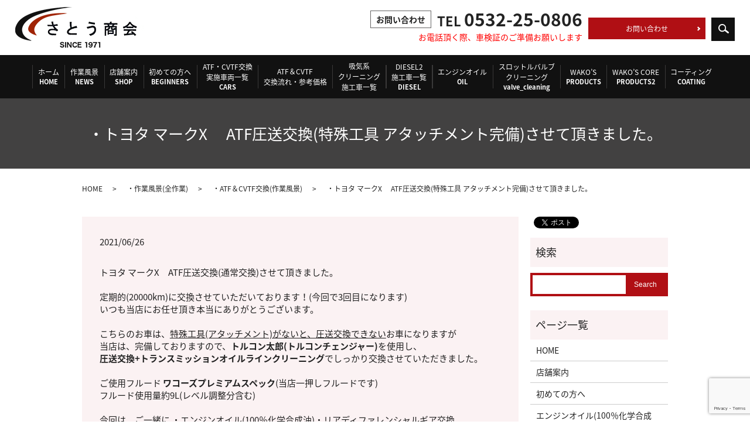

--- FILE ---
content_type: text/html; charset=UTF-8
request_url: https://www.satousyoukai.com/news/2119
body_size: 7112
content:
  <!DOCTYPE HTML>
<html lang="ja">
<head prefix="og: http://ogp.me/ns# fb: http://ogp.me/ns/fb# article: http://ogp.me/ns/article#">
  <meta charset="utf-8">
  <meta http-equiv="X-UA-Compatible" content="IE=edge,chrome=1">
  <meta name="viewport" content="width=device-width, initial-scale=1">
  <title>トヨタ マークX ATオイル交換  圧送交換 トルコン太郎 ワコーズ 愛知県豊橋市</title>
  
<!-- All in One SEO Pack 2.9.1 by Michael Torbert of Semper Fi Web Designob_start_detected [-1,-1] -->
<meta name="description"  content="トヨタ マークX　ATF圧送交換(通常交換)させて頂きました。 定期的(20000km)に交換させていただいております！(今回で3回目になります) いつも当店にお任せ頂き本当にありがとうございます。 こちらのお車は、特殊工具(アタッチメント)がないと、圧送交換できないお車になりますが" />

<link rel="canonical" href="https://www.satousyoukai.com/news/2119" />
<meta property="og:title" content="トヨタ マークX ATオイル交換  圧送交換 トルコン太郎 ワコーズ 愛知県豊橋市" />
<meta property="og:type" content="article" />
<meta property="og:url" content="https://www.satousyoukai.com/news/2119" />
<meta property="og:image" content="/wp-content/uploads/IMG_5155-1024x768.jpg" />
<meta property="og:description" content="トヨタ マークX　ATF圧送交換(通常交換)させて頂きました。 定期的(20000km)に交換させていただいております！(今回で3回目になります) いつも当店にお任せ頂き本当にありがとうございます。 こちらのお車は、特殊工具(アタッチメント)がないと、圧送交換できないお車になりますが 当店は、完備しておりますので、トルコン太郎(トルコンチェンジャー)を使用し、 圧送交換+トランスミッションオイルラインクリーニングでしっかり交換させていただきました。 ご使用フルード ワコーズプレミアムスペック(当店一押しフルードです) フルード使用量約9L(レベル調整分含む) 今回は、ご一緒に ・エンジンオイル(100％化学合成油)・リアディファレンシャルギア交換 ・ワコーズ クーラントブースター添加も事前に作業ご依頼頂きました。 エンジンオイルは、「ワコーズ プロステージS　0W30」をご使用頂いております。 作業風景(グーピット) ATF・CVTF交換さらに詳しく 多くのお車を交換させていただいております(車両一覧) ※ATフルード・CVTフルードは、2万キロごとの交換をおすすめしております。" />
<meta property="article:published_time" content="2021-06-26T04:27:28Z" />
<meta property="article:modified_time" content="2022-03-08T05:54:15Z" />
<meta name="twitter:card" content="summary" />
<meta name="twitter:title" content="トヨタ マークX ATオイル交換  圧送交換 トルコン太郎 ワコーズ 愛知県豊橋市" />
<meta name="twitter:description" content="トヨタ マークX　ATF圧送交換(通常交換)させて頂きました。 定期的(20000km)に交換させていただいております！(今回で3回目になります) いつも当店にお任せ頂き本当にありがとうございます。 こちらのお車は、特殊工具(アタッチメント)がないと、圧送交換できないお車になりますが 当店は、完備しておりますので、トルコン太郎(トルコンチェンジャー)を使用し、 圧送交換+トランスミッションオイルラインクリーニングでしっかり交換させていただきました。 ご使用フルード ワコーズプレミアムスペック(当店一押しフルードです) フルード使用量約9L(レベル調整分含む) 今回は、ご一緒に ・エンジンオイル(100％化学合成油)・リアディファレンシャルギア交換 ・ワコーズ クーラントブースター添加も事前に作業ご依頼頂きました。 エンジンオイルは、「ワコーズ プロステージS　0W30」をご使用頂いております。 作業風景(グーピット) ATF・CVTF交換さらに詳しく 多くのお車を交換させていただいております(車両一覧) ※ATフルード・CVTフルードは、2万キロごとの交換をおすすめしております。" />
<meta name="twitter:image" content="/wp-content/uploads/IMG_5155-1024x768.jpg" />
<meta itemprop="image" content="/wp-content/uploads/IMG_5155-1024x768.jpg" />
<!-- /all in one seo pack -->
<link rel='dns-prefetch' href='//www.google.com' />
<link rel='dns-prefetch' href='//s.w.org' />
<link rel="alternate" type="application/rss+xml" title="さとう商会 &raquo; ・トヨタ マークX  　ATF圧送交換(特殊工具 アタッチメント完備)させて頂きました。 のコメントのフィード" href="https://www.satousyoukai.com/news/2119/feed" />
<link rel='stylesheet' id='wp-block-library-css'  href='https://www.satousyoukai.com/wp-includes/css/dist/block-library/style.min.css?ver=5.0.22' type='text/css' media='all' />
<link rel='stylesheet' id='biz-cal-style-css'  href='https://www.satousyoukai.com/wp-content/plugins/biz-calendar/biz-cal.css?ver=2.1.0' type='text/css' media='all' />
<link rel='stylesheet' id='contact-form-7-css'  href='https://www.satousyoukai.com/wp-content/plugins/contact-form-7/includes/css/styles.css?ver=5.1.7' type='text/css' media='all' />
<script type='text/javascript' src='https://www.satousyoukai.com/wp-content/themes/satousyoukai.com/assets/js/vendor/jquery.min.js?ver=5.0.22'></script>
<script type='text/javascript'>
/* <![CDATA[ */
var bizcalOptions = {"holiday_title":"\u5b9a\u4f11\u65e5","sun":"on","temp_holidays":"2013-01-02\r\n2013-01-03\r\n2020-01-01\r\n2020-01-13\r\n2020-02-24\r\n\r\n2020-04-29\r\n2020-05-03\r\n2020-05-04\r\n2020-05-05\r\n2020-05-06\r\n2020-07-23\r\n2020-07-24\r\n2020-08-10\r\n2020-09-21\r\n2020-09-22\r\n2020-11-03\r\n2020-11-23\r\n2021-01-01\r\n2021-01-11\r\n2021-04-07\r\n2021-05-03\r\n2021-05-04\r\n2021-05-05\r\n2021-05-22\r\n2021-05-12\r\n2021-05-26\r\n2021-08-12\r\n2021-08-13\r\n2021-08-14\r\n2021-08-15\r\n2021-08-16\r\n2021-09-13\r\n2021-10-23\r\n2021-11-03\r\n2021-12-08\r\n2021-12-29\r\n2021-12-30\r\n2021-12-31\r\n2022-01-01\r\n2022-01-02\r\n2022-01-03","temp_weekdays":"","eventday_title":"\u30a4\u30d9\u30f3\u30c8\u958b\u50ac\u65e5","eventday_url":"","eventdays":"","month_limit":"\u5236\u9650\u306a\u3057","nextmonthlimit":"12","prevmonthlimit":"12","plugindir":"https:\/\/www.satousyoukai.com\/wp-content\/plugins\/biz-calendar\/","national_holiday":""};
/* ]]> */
</script>
<script type='text/javascript' src='https://www.satousyoukai.com/wp-content/plugins/biz-calendar/calendar.js?ver=2.1.0'></script>
<link rel='prev' title='・レクサスRC350・マツダ アテンザワゴン ATF交換事前チェック実施・作業ご予約頂きました。' href='https://www.satousyoukai.com/news/2082' />
<link rel='next' title='・ダイハツ ムーブ「エンジンオイル交換・エレメント交換」 させて頂きました。' href='https://www.satousyoukai.com/news/6164' />
<link rel='shortlink' href='https://www.satousyoukai.com/?p=2119' />
  <link href="https://fonts.googleapis.com/earlyaccess/notosansjapanese.css" rel="stylesheet" />
  <link href="https://www.satousyoukai.com/wp-content/themes/satousyoukai.com/assets/css/main.css?1769453160" rel="stylesheet" >
  <script src="https://www.satousyoukai.com/wp-content/themes/satousyoukai.com/assets/js/vendor/respond.min.js"></script>
  <script type="application/ld+json">
  {
    "@context": "http://schema.org",
    "@type": "BreadcrumbList",
    "itemListElement":
    [
      {
        "@type": "ListItem",
        "position": 1,
        "item":
        {
          "@id": "https://www.satousyoukai.com/",
          "name": "さとう商会"
        }
      },
      {
        "@type": "ListItem",
        "position": 2,
        "item":
        {
          "@id": "https://www.satousyoukai.com/category/news/",
          "name": "・作業風景(全作業)"
        }
      },
      {
        "@type": "ListItem",
        "position": 3,
        "item":
        {
          "@id": "https://www.satousyoukai.com/category/news/atf%ef%bc%86cvt%e4%ba%a4%e6%8f%9b/",
          "name": "・ATF＆CVTF交換(作業風景)"
        }
      },
      {
        "@type": "ListItem",
        "position": 4,
        "item":
        {
          "@id": "https://www.satousyoukai.com/news/2119/",
          "name": "・トヨタ マークX  　ATF圧送交換(特殊工具 アタッチメント完備)させて頂きました。"
        }
      }
    ]
  }
  </script>


  <script type="application/ld+json">
  {
    "@context": "http://schema.org/",
    "@type": "AutomotiveBusiness",
    "name": "さとう商会",
    "address": "〒441-8124　愛知県豊橋市野依町字郷道56",
    "telephone": "0532-25-0806",
    "faxNumber": "",
    "url": "https://www.satousyoukai.com",
    "email": "info@satousyoukai.com",
    "image": "https://www.satousyoukai.com/wp-content/uploads/logo_ogp.jpg",
    "logo": "https://www.satousyoukai.com/wp-content/uploads/logo.svg"
  }
  </script>
</head>
<body class="scrollTop">

  <div id="fb-root"></div>
  <script>(function(d, s, id) {
    var js, fjs = d.getElementsByTagName(s)[0];
    if (d.getElementById(id)) return;
    js = d.createElement(s); js.id = id;
    js.src = 'https://connect.facebook.net/ja_JP/sdk.js#xfbml=1&version=v2.12';
    fjs.parentNode.insertBefore(js, fjs);
  }(document, 'script', 'facebook-jssdk'));</script>

  <header>
    <div class="primary_header">
      <div class="row">
                <div class="title">
                      <a href="https://www.satousyoukai.com/">
              <object type="image/svg+xml" data="/wp-content/uploads/logo.svg" alt="さとう商会"></object>
            </a>
                  </div>
        <nav class="global_nav"><ul><li><a href="https://www.satousyoukai.com/">ホーム<span>HOME</span></a></li>
<li><a href="https://www.satousyoukai.com/category/news">作業風景<span>NEWS</span></a></li>
<li><a href="https://www.satousyoukai.com/shop">店舗案内<span>SHOP</span></a></li>
<li><a href="https://www.satousyoukai.com/beginners">初めての方へ<span>BEGINNERS</span></a></li>
<li><a href="https://www.satousyoukai.com/cars">ATF・CVTF交換<br>実施車両一覧<span>CARS</span></a></li>
<li><a href="https://www.satousyoukai.com/check">ATF＆CVTF<br>交換流れ・参考価格</a></li>
<li><a href="https://www.satousyoukai.com/recscars">吸気系<br>クリーニング<br>施工車一覧</a></li>
<li><a href="https://www.satousyoukai.com/diesel2">DIESEL2<br>施工車一覧<br><span>DIESEL</span></a></li>
<li><a href="https://www.satousyoukai.com/oil">エンジンオイル<span>OIL</span></a></li>
<li><a href="https://www.satousyoukai.com/valve_cleaning">スロットルバルブ<br>クリーニング<span>valve_cleaning</span></a></li>
<li><a href="https://www.satousyoukai.com/products">WAKO’S<span>PRODUCTS</span></a></li>
<li><a href="https://www.satousyoukai.com/products2">WAKO&#8217;S CORE<span>PRODUCTS2</span></a></li>
<li><a href="https://www.satousyoukai.com/gallery">コーティング<span>COATING</span></a></li>
<li class="hdr_contact"><a href="https://www.satousyoukai.com/contact">お問い合わせ</a></li>

              <li class="gnav_search">
                <a href="#">search</a>
  <div class="epress_search">
    <form method="get" action="https://www.satousyoukai.com/">
      <input type="text" placeholder="" class="text" name="s" autocomplete="off" value="">
      <input type="submit" value="Search" class="submit">
    </form>
  </div>
  </li>
            </ul>
            <div class="menu_icon">
              <a href="#menu"><span>メニュー開閉</span></a>
            </div></nav>        <div class="hdr_info_wrap">
          <div class="hdr_info"><span class="hdr_txt">お問い合わせ</span><strong>TEL <span>0532-25-0806</span></strong>
            <p class="text-right text-red" style="margin-top: 0;">お電話頂く際、車検証のご準備お願いします</p>
          </div>
        </div>
      </div>
    </div>
  </header>

  <main>
              <h1 class="wow" style="">
      ・トヨタ マークX  　ATF圧送交換(特殊工具 アタッチメント完備)させて頂きました。            </h1>

    
    <div class="bread_wrap">
      <div class="container gutters">
        <div class="row bread">
              <ul class="col span_12">
              <li><a href="https://www.satousyoukai.com">HOME</a></li>
                      <li><a href="https://www.satousyoukai.com/category/news">・作業風景(全作業)</a></li>
                      <li><a href="https://www.satousyoukai.com/category/news/atf%ef%bc%86cvt%e4%ba%a4%e6%8f%9b">・ATF＆CVTF交換(作業風景)</a></li>
                      <li>・トヨタ マークX  　ATF圧送交換(特殊工具 アタッチメント完備)させて頂きました。</li>
                  </ul>
          </div>
      </div>
    </div>
    <section>
      <div class="container gutters">
        <div class="row">
                    <div class="col span_9 column_main">
                  <article class="row article_detail">
      <div class="article_date">
        <p>2021/06/26</p>
      </div>
      <div class="row">
        <div class="col span_12">
          トヨタ マークX　ATF圧送交換(通常交換)させて頂きました。<br>
<br>
定期的(20000km)に交換させていただいております！(今回で3回目になります)<br>
いつも当店にお任せ頂き本当にありがとうございます。<br>
<br>
こちらのお車は、<ins datetime="2021-06-26T04:27:31+00:00">特殊工具(アタッチメント)がないと、圧送交換できない</ins>お車になりますが<br>
当店は、完備しておりますので、<strong>トルコン太郎(トルコンチェンジャー)</strong>を使用し、<br>
<strong>圧送交換+トランスミッションオイルラインクリーニング</strong>でしっかり交換させていただきました。<br>
<br>
ご使用フルード <strong>ワコーズプレミアムスペック</strong>(当店一押しフルードです)<br>
フルード使用量約9L(レベル調整分含む)<br>
<br>
今回は、ご一緒に ・エンジンオイル(100％化学合成油)・リアディファレンシャルギア交換<br>
・ワコーズ クーラントブースター添加も事前に作業ご依頼頂きました。<br>
<br>
エンジンオイルは、「ワコーズ プロステージS　0W30」をご使用頂いております。<br>
<br>
<br>
<img src="/wp-content/uploads/IMG_5155-300x225.jpg" alt=""  />
<br>
<br>
<img src="/wp-content/uploads/IMG_5164-300x225.jpg" alt=""  />
<br>
<br>
<img src="/wp-content/uploads/IMG_4125-2-235x300.jpg" alt=""  />
<br>
<br>
<a href="https://www.goo-net.com/pit/shop/0121034/blog/355446">作業風景(グーピット)</a>
<br>
<br>
<a href="https://www.satousyoukai.com/check">ATF・CVTF交換さらに詳しく</a><br>
<br>
<a href="https://www.satousyoukai.com/cars">多くのお車を交換させていただいております(車両一覧)</a>
<br>
<br>
<br>
※ATフルード・CVTフルードは、2万キロごとの交換をおすすめしております。<br>
<br>

        </div>
      </div>

          </article>

    <div class='epress_pager'>
      <div class="epress_pager_prev">
        <a href="https://www.satousyoukai.com/news/2082" rel="prev">・レクサスRC350・マツダ アテンザワゴン ATF交換事前チェック実施・作業ご予約頂きました。</a>      </div>
      <div class="epress_pager_next">
        <a href="https://www.satousyoukai.com/news/6164" rel="next">・ダイハツ ムーブ「エンジンオイル交換・エレメント交換」 させて頂きました。</a>      </div>
    </div>
                </div>
          <div class="col span_3 column_sub">
            <div>
<style>
.share_button {
  letter-spacing: -.40em;
  padding-top: 30px;
  margin-bottom: 7%;
}
.share_button > * {
  letter-spacing: normal;
  vertical-align: bottom;
  margin:0 2px;
}
.column_sub .share_button {
  margin-top: 0;
  padding-top: 0;
}
</style>
  <div class="container share_button">
    <!-- Facebook -->
    <div class="fb-share-button" data-href="https://www.satousyoukai.com/news/2119" data-layout="button" data-size="small" data-mobile-iframe="false"><a class="fb-xfbml-parse-ignore" target="_blank" href="https://www.facebook.com/sharer/sharer.php?u=http%3A%2F%2Fwww.%2F&amp;src=sdkpreparse">シェア</a></div>
    <!-- Twitter -->
    <a href="https://twitter.com/share" class="twitter-share-button" data-lang="ja">ツイート</a>
    <script>!function(d,s,id){var js,fjs=d.getElementsByTagName(s)[0],p=/^http:/.test(d.location)?'http':'https';if(!d.getElementById(id)){js=d.createElement(s);js.id=id;js.src=p+'://platform.twitter.com/widgets.js';fjs.parentNode.insertBefore(js,fjs);}}(document,'script','twitter-wjs');</script>
    <!-- LINE -->
    <div class="line-it-button" data-lang="ja" data-type="share-a" data-url="https://www.satousyoukai.com/news/2119" style="display: none;"></div>
    <script src="https://d.line-scdn.net/r/web/social-plugin/js/thirdparty/loader.min.js" async="async" defer="defer"></script>
  </div>
</div>
<div class="sidebar">
  <div class="widget_wrap"><p class="widget_header">検索</p>
  <div class="epress_search">
    <form method="get" action="https://www.satousyoukai.com/">
      <input type="text" placeholder="" class="text" name="s" autocomplete="off" value="">
      <input type="submit" value="Search" class="submit">
    </form>
  </div>
  </div><div class="widget_wrap"><p class="widget_header">ページ一覧</p>		<ul>
			<li class="page_item page-item-9"><a href="https://www.satousyoukai.com/">HOME</a></li>
<li class="page_item page-item-24"><a href="https://www.satousyoukai.com/shop">店舗案内</a></li>
<li class="page_item page-item-13"><a href="https://www.satousyoukai.com/beginners">初めての方へ</a></li>
<li class="page_item page-item-18"><a href="https://www.satousyoukai.com/oil">エンジンオイル(100％化学合成油)</a></li>
<li class="page_item page-item-20"><a href="https://www.satousyoukai.com/products">WAKO’S</a></li>
<li class="page_item page-item-15"><a href="https://www.satousyoukai.com/gallery">コーティング・再コーティング・コーティングメンテナンス</a></li>
<li class="page_item page-item-766 page_item_has_children"><a href="https://www.satousyoukai.com/cars">ATF・CVTF・ハイブリッドビークルトランスアクスルフルード交換　実施車両一覧</a>
<ul class='children'>
	<li class="page_item page-item-1076"><a href="https://www.satousyoukai.com/cars/atf%e3%83%bbcvtf%e4%ba%a4%e6%8f%9b%e3%81%ae%e4%bd%9c%e6%a5%ad%e8%a9%b3%e7%b4%b0%e3%81%af%e3%80%81%e3%82%b0%e3%83%bc%e3%83%94%e3%83%83%e3%83%88%e3%81%a7%e3%81%94%e7%b4%b9%e4%bb%8b%e3%81%97%e3%81%a6">ATF・CVTF圧送交換の作業詳細は、グーピットでご紹介しております！！</a></li>
</ul>
</li>
<li class="page_item page-item-769"><a href="https://www.satousyoukai.com/check">ATF・CVTF交換のご説明・お見積もり・参考価格</a></li>
<li class="page_item page-item-929 page_item_has_children"><a href="https://www.satousyoukai.com/recscars">WAKO’S RECS・スロットルバルブクリーニング施工車一覧</a>
<ul class='children'>
	<li class="page_item page-item-1093"><a href="https://www.satousyoukai.com/recscars/wakos-recs-%e3%82%b9%e3%83%ad%e3%83%83%e3%83%88%e3%83%ab%e3%83%90%e3%83%ab%e3%83%96%e3%82%af%e3%83%aa%e3%83%bc%e3%83%8b%e3%83%b3%e3%82%b0%e3%81%ae%e4%bd%9c%e6%a5%ad%e8%a9%b3%e7%b4%b0%e3%81%af">WAKO&#8217;S RECS スロットルバルブクリーニングの作業詳細は、グーピットでご紹介しております！！</a></li>
</ul>
</li>
<li class="page_item page-item-1502"><a href="https://www.satousyoukai.com/diesel2">WAKO’S DIESEL2 施工車一覧(強制再生含む)</a></li>
<li class="page_item page-item-1167"><a href="https://www.satousyoukai.com/valve_cleaning">スロットルバルブクリーニング</a></li>
<li class="page_item page-item-1205"><a href="https://www.satousyoukai.com/products2">WAKO&#8217;S CORE　503・601・701</a></li>
<li class="page_item page-item-7"><a href="https://www.satousyoukai.com/contact">お問い合わせ</a></li>
<li class="page_item page-item-10"><a href="https://www.satousyoukai.com/policy">プライバシーポリシー</a></li>
<li class="page_item page-item-11"><a href="https://www.satousyoukai.com/sitemap">サイトマップ</a></li>
		</ul>
		</div><div class="widget_wrap"><p class="widget_header">カテゴリー</p>		<ul>
	<li class="cat-item cat-item-15"><a href="https://www.satousyoukai.com/category/news/works02" >・ATF＆CVTF(作業風景)②</a>
</li>
	<li class="cat-item cat-item-25"><a href="https://www.satousyoukai.com/category/news/atf%ef%bc%86cvt%e4%ba%a4%e6%8f%9b" >・ATF＆CVTF交換(作業風景)</a>
</li>
	<li class="cat-item cat-item-32"><a href="https://www.satousyoukai.com/category/news/wakos-diesel2%e6%96%bd%e5%b7%a5%e5%bc%b7%e5%88%b6%e5%86%8d%e7%94%9f%e5%90%ab%e3%82%80" >・WAKO’S DIESEL2施工(強制再生含む)</a>
</li>
	<li class="cat-item cat-item-27"><a href="https://www.satousyoukai.com/category/news/%e3%82%a8%e3%83%b3%e3%82%b8%e3%83%b3%e3%82%aa%e3%82%a4%e3%83%ab%e4%ba%a4%e6%8f%9b" >・エンジンオイル交換(作業風景)</a>
</li>
	<li class="cat-item cat-item-33"><a href="https://www.satousyoukai.com/category/%e3%81%8a%e7%9f%a5%e3%82%89%e3%81%9b" >・お知らせ</a>
</li>
	<li class="cat-item cat-item-30"><a href="https://www.satousyoukai.com/category/news/%e3%83%bb%e3%81%9d%e3%81%ae%e4%bb%96%e3%81%ae%e4%bd%9c%e6%a5%ad%e4%bd%9c%e6%a5%ad%e9%a2%a8%e6%99%af" >・その他の作業(作業風景)</a>
</li>
	<li class="cat-item cat-item-31"><a href="https://www.satousyoukai.com/category/news/%e3%83%aa%e3%82%a2%e3%82%a2%e3%82%af%e3%82%b9%e3%83%ab%e3%83%93%e3%83%bc%e3%83%a0%e3%83%96%e3%83%83%e3%82%b7%e3%83%a5%e4%ba%a4%e6%8f%9b" >・リアアクスルビームブッシュ交換(作業風景)</a>
</li>
	<li class="cat-item cat-item-2"><a href="https://www.satousyoukai.com/category/news" >・作業風景(全作業)</a>
</li>
	<li class="cat-item cat-item-29"><a href="https://www.satousyoukai.com/category/news/%e5%90%b8%e6%b0%97%e7%b3%bb%e3%82%af%e3%83%aa%e3%83%bc%e3%83%8b%e3%83%b3%e3%82%b0-news" >・吸気系クリーニング(作業風景)</a>
</li>
	<li class="cat-item cat-item-9"><a href="https://www.satousyoukai.com/category/wakos" >・当店WAKO&#039;S人気商品</a>
</li>
	<li class="cat-item cat-item-24"><a href="https://www.satousyoukai.com/category/news/%e6%96%b0%e8%bb%8a%e7%b4%8d%e8%bb%8a" >・新車ご納車</a>
</li>
	<li class="cat-item cat-item-26"><a href="https://www.satousyoukai.com/category/news/%e8%bb%8a%e6%a4%9c%e3%83%bb%e6%b3%95%e5%ae%9a%e7%82%b9%e6%a4%9c" >・車検・法定点検(作業風景)</a>
</li>
		</ul>
</div>		<div class="widget_wrap">		<p class="widget_header">最近の投稿</p>		<ul>
											<li>
					<a href="https://www.satousyoukai.com/news/11965">・ミツビシ デリカ D5 ディーゼル「エンジンオイル交換・ワコーズ スーパーフォアビークルシナジー添加 等」させて頂きました。</a>
									</li>
											<li>
					<a href="https://www.satousyoukai.com/news/11960">・トヨタ ノア ハイブリッド「エンジンオイル交換 等」させて頂きました。</a>
									</li>
											<li>
					<a href="https://www.satousyoukai.com/news/11934">・スズキ パレット「エンジンオイル交換 等」させて頂きました。</a>
									</li>
											<li>
					<a href="https://www.satousyoukai.com/news/11928">・さとう商会 グーネットピット掲載終了のお知らせ</a>
									</li>
											<li>
					<a href="https://www.satousyoukai.com/news/11952">・トヨタ カローラフィールダー「車検・バッテリー交換・エンジンオイル交換 等」させて頂きました。</a>
									</li>
					</ul>
		</div>1</div>
          </div>
                  </div>
      </div>
    </section>

  </main>
  <footer>    <div class="footer_nav_wrap">
      <div class="container">
        <div class="row">
        <nav class="col span_12 pc-only"><ul><li><a href="https://www.satousyoukai.com/">HOME</a></li>
<li><a href="https://www.satousyoukai.com/category/news">・作業風景(全作業)</a></li>
<li><a href="https://www.satousyoukai.com/shop">店舗案内</a></li>
<li><a href="https://www.satousyoukai.com/beginners">初めての方へ</a></li>
<li><a href="https://www.satousyoukai.com/cars">ATF・CVTF交換 実施車両一覧</a></li>
<li><a href="https://www.satousyoukai.com/check">ATF＆CVTF交換流れ・参考価格</a></li>
<li><a href="https://www.satousyoukai.com/recscars">WAKO’S RECS・スロットルバルブクリーニング施工車一覧</a></li>
<li><a href="https://www.satousyoukai.com/diesel2">DIESEL2 施工車一覧</a></li>
<li><a href="https://www.satousyoukai.com/oil">エンジンオイル(100％化学合成油)</a></li>
<li><a href="https://www.satousyoukai.com/valve_cleaning">スロットルバルブクリーニング</a></li>
<li><a href="https://www.satousyoukai.com/products">WAKO’S</a></li>
<li><a href="https://www.satousyoukai.com/products2">WAKO&#8217;S CORE</a></li>
<li><a href="https://www.satousyoukai.com/gallery">コーティング・再コーティング・コーティングメンテナンス</a></li>
<li><a href="https://www.satousyoukai.com/contact">お問い合わせ</a></li>
<li><a href="https://www.satousyoukai.com/sitemap">サイトマップ</a></li>
<li><a href="https://www.satousyoukai.com/policy">プライバシーポリシー</a></li>
</ul></nav>        </div>
      </div>
    </div>
    <div class="footer_copyright_wrap">
      <div class="container">
        <div class="row">
          <div class="col span_12">
            <p>Copyright &copy; さとう商会 All Rights Reserved.<br>
              【掲載の記事・写真・イラストなどの無断複写・転載を禁じます】</p>
          </div>
        </div>
      </div>
    </div>
    <p class="pagetop"><a href="#top"></a></p>
  </footer>

  <script src="https://www.satousyoukai.com/wp-content/themes/satousyoukai.com/assets/js/vendor/bundle.js"></script>
  <script src="https://www.satousyoukai.com/wp-content/themes/satousyoukai.com/assets/js/main.js?"></script>

  <script type='text/javascript'>
/* <![CDATA[ */
var wpcf7 = {"apiSettings":{"root":"https:\/\/www.satousyoukai.com\/wp-json\/contact-form-7\/v1","namespace":"contact-form-7\/v1"}};
/* ]]> */
</script>
<script type='text/javascript' src='https://www.satousyoukai.com/wp-content/plugins/contact-form-7/includes/js/scripts.js?ver=5.1.7'></script>
<script type='text/javascript' src='https://www.google.com/recaptcha/api.js?render=6Ld6lrEZAAAAAFNUxnfygp29O8uIosxQDmJ-lCJT&#038;ver=3.0'></script>
<script type="text/javascript">
( function( grecaptcha, sitekey, actions ) {

	var wpcf7recaptcha = {

		execute: function( action ) {
			grecaptcha.execute(
				sitekey,
				{ action: action }
			).then( function( token ) {
				var forms = document.getElementsByTagName( 'form' );

				for ( var i = 0; i < forms.length; i++ ) {
					var fields = forms[ i ].getElementsByTagName( 'input' );

					for ( var j = 0; j < fields.length; j++ ) {
						var field = fields[ j ];

						if ( 'g-recaptcha-response' === field.getAttribute( 'name' ) ) {
							field.setAttribute( 'value', token );
							break;
						}
					}
				}
			} );
		},

		executeOnHomepage: function() {
			wpcf7recaptcha.execute( actions[ 'homepage' ] );
		},

		executeOnContactform: function() {
			wpcf7recaptcha.execute( actions[ 'contactform' ] );
		},

	};

	grecaptcha.ready(
		wpcf7recaptcha.executeOnHomepage
	);

	document.addEventListener( 'change',
		wpcf7recaptcha.executeOnContactform, false
	);

	document.addEventListener( 'wpcf7submit',
		wpcf7recaptcha.executeOnHomepage, false
	);

} )(
	grecaptcha,
	'6Ld6lrEZAAAAAFNUxnfygp29O8uIosxQDmJ-lCJT',
	{"homepage":"homepage","contactform":"contactform"}
);
</script>
</body>
</html>


--- FILE ---
content_type: text/html; charset=utf-8
request_url: https://www.google.com/recaptcha/api2/anchor?ar=1&k=6Ld6lrEZAAAAAFNUxnfygp29O8uIosxQDmJ-lCJT&co=aHR0cHM6Ly93d3cuc2F0b3VzeW91a2FpLmNvbTo0NDM.&hl=en&v=N67nZn4AqZkNcbeMu4prBgzg&size=invisible&anchor-ms=20000&execute-ms=30000&cb=adxc5aqdhy6q
body_size: 48624
content:
<!DOCTYPE HTML><html dir="ltr" lang="en"><head><meta http-equiv="Content-Type" content="text/html; charset=UTF-8">
<meta http-equiv="X-UA-Compatible" content="IE=edge">
<title>reCAPTCHA</title>
<style type="text/css">
/* cyrillic-ext */
@font-face {
  font-family: 'Roboto';
  font-style: normal;
  font-weight: 400;
  font-stretch: 100%;
  src: url(//fonts.gstatic.com/s/roboto/v48/KFO7CnqEu92Fr1ME7kSn66aGLdTylUAMa3GUBHMdazTgWw.woff2) format('woff2');
  unicode-range: U+0460-052F, U+1C80-1C8A, U+20B4, U+2DE0-2DFF, U+A640-A69F, U+FE2E-FE2F;
}
/* cyrillic */
@font-face {
  font-family: 'Roboto';
  font-style: normal;
  font-weight: 400;
  font-stretch: 100%;
  src: url(//fonts.gstatic.com/s/roboto/v48/KFO7CnqEu92Fr1ME7kSn66aGLdTylUAMa3iUBHMdazTgWw.woff2) format('woff2');
  unicode-range: U+0301, U+0400-045F, U+0490-0491, U+04B0-04B1, U+2116;
}
/* greek-ext */
@font-face {
  font-family: 'Roboto';
  font-style: normal;
  font-weight: 400;
  font-stretch: 100%;
  src: url(//fonts.gstatic.com/s/roboto/v48/KFO7CnqEu92Fr1ME7kSn66aGLdTylUAMa3CUBHMdazTgWw.woff2) format('woff2');
  unicode-range: U+1F00-1FFF;
}
/* greek */
@font-face {
  font-family: 'Roboto';
  font-style: normal;
  font-weight: 400;
  font-stretch: 100%;
  src: url(//fonts.gstatic.com/s/roboto/v48/KFO7CnqEu92Fr1ME7kSn66aGLdTylUAMa3-UBHMdazTgWw.woff2) format('woff2');
  unicode-range: U+0370-0377, U+037A-037F, U+0384-038A, U+038C, U+038E-03A1, U+03A3-03FF;
}
/* math */
@font-face {
  font-family: 'Roboto';
  font-style: normal;
  font-weight: 400;
  font-stretch: 100%;
  src: url(//fonts.gstatic.com/s/roboto/v48/KFO7CnqEu92Fr1ME7kSn66aGLdTylUAMawCUBHMdazTgWw.woff2) format('woff2');
  unicode-range: U+0302-0303, U+0305, U+0307-0308, U+0310, U+0312, U+0315, U+031A, U+0326-0327, U+032C, U+032F-0330, U+0332-0333, U+0338, U+033A, U+0346, U+034D, U+0391-03A1, U+03A3-03A9, U+03B1-03C9, U+03D1, U+03D5-03D6, U+03F0-03F1, U+03F4-03F5, U+2016-2017, U+2034-2038, U+203C, U+2040, U+2043, U+2047, U+2050, U+2057, U+205F, U+2070-2071, U+2074-208E, U+2090-209C, U+20D0-20DC, U+20E1, U+20E5-20EF, U+2100-2112, U+2114-2115, U+2117-2121, U+2123-214F, U+2190, U+2192, U+2194-21AE, U+21B0-21E5, U+21F1-21F2, U+21F4-2211, U+2213-2214, U+2216-22FF, U+2308-230B, U+2310, U+2319, U+231C-2321, U+2336-237A, U+237C, U+2395, U+239B-23B7, U+23D0, U+23DC-23E1, U+2474-2475, U+25AF, U+25B3, U+25B7, U+25BD, U+25C1, U+25CA, U+25CC, U+25FB, U+266D-266F, U+27C0-27FF, U+2900-2AFF, U+2B0E-2B11, U+2B30-2B4C, U+2BFE, U+3030, U+FF5B, U+FF5D, U+1D400-1D7FF, U+1EE00-1EEFF;
}
/* symbols */
@font-face {
  font-family: 'Roboto';
  font-style: normal;
  font-weight: 400;
  font-stretch: 100%;
  src: url(//fonts.gstatic.com/s/roboto/v48/KFO7CnqEu92Fr1ME7kSn66aGLdTylUAMaxKUBHMdazTgWw.woff2) format('woff2');
  unicode-range: U+0001-000C, U+000E-001F, U+007F-009F, U+20DD-20E0, U+20E2-20E4, U+2150-218F, U+2190, U+2192, U+2194-2199, U+21AF, U+21E6-21F0, U+21F3, U+2218-2219, U+2299, U+22C4-22C6, U+2300-243F, U+2440-244A, U+2460-24FF, U+25A0-27BF, U+2800-28FF, U+2921-2922, U+2981, U+29BF, U+29EB, U+2B00-2BFF, U+4DC0-4DFF, U+FFF9-FFFB, U+10140-1018E, U+10190-1019C, U+101A0, U+101D0-101FD, U+102E0-102FB, U+10E60-10E7E, U+1D2C0-1D2D3, U+1D2E0-1D37F, U+1F000-1F0FF, U+1F100-1F1AD, U+1F1E6-1F1FF, U+1F30D-1F30F, U+1F315, U+1F31C, U+1F31E, U+1F320-1F32C, U+1F336, U+1F378, U+1F37D, U+1F382, U+1F393-1F39F, U+1F3A7-1F3A8, U+1F3AC-1F3AF, U+1F3C2, U+1F3C4-1F3C6, U+1F3CA-1F3CE, U+1F3D4-1F3E0, U+1F3ED, U+1F3F1-1F3F3, U+1F3F5-1F3F7, U+1F408, U+1F415, U+1F41F, U+1F426, U+1F43F, U+1F441-1F442, U+1F444, U+1F446-1F449, U+1F44C-1F44E, U+1F453, U+1F46A, U+1F47D, U+1F4A3, U+1F4B0, U+1F4B3, U+1F4B9, U+1F4BB, U+1F4BF, U+1F4C8-1F4CB, U+1F4D6, U+1F4DA, U+1F4DF, U+1F4E3-1F4E6, U+1F4EA-1F4ED, U+1F4F7, U+1F4F9-1F4FB, U+1F4FD-1F4FE, U+1F503, U+1F507-1F50B, U+1F50D, U+1F512-1F513, U+1F53E-1F54A, U+1F54F-1F5FA, U+1F610, U+1F650-1F67F, U+1F687, U+1F68D, U+1F691, U+1F694, U+1F698, U+1F6AD, U+1F6B2, U+1F6B9-1F6BA, U+1F6BC, U+1F6C6-1F6CF, U+1F6D3-1F6D7, U+1F6E0-1F6EA, U+1F6F0-1F6F3, U+1F6F7-1F6FC, U+1F700-1F7FF, U+1F800-1F80B, U+1F810-1F847, U+1F850-1F859, U+1F860-1F887, U+1F890-1F8AD, U+1F8B0-1F8BB, U+1F8C0-1F8C1, U+1F900-1F90B, U+1F93B, U+1F946, U+1F984, U+1F996, U+1F9E9, U+1FA00-1FA6F, U+1FA70-1FA7C, U+1FA80-1FA89, U+1FA8F-1FAC6, U+1FACE-1FADC, U+1FADF-1FAE9, U+1FAF0-1FAF8, U+1FB00-1FBFF;
}
/* vietnamese */
@font-face {
  font-family: 'Roboto';
  font-style: normal;
  font-weight: 400;
  font-stretch: 100%;
  src: url(//fonts.gstatic.com/s/roboto/v48/KFO7CnqEu92Fr1ME7kSn66aGLdTylUAMa3OUBHMdazTgWw.woff2) format('woff2');
  unicode-range: U+0102-0103, U+0110-0111, U+0128-0129, U+0168-0169, U+01A0-01A1, U+01AF-01B0, U+0300-0301, U+0303-0304, U+0308-0309, U+0323, U+0329, U+1EA0-1EF9, U+20AB;
}
/* latin-ext */
@font-face {
  font-family: 'Roboto';
  font-style: normal;
  font-weight: 400;
  font-stretch: 100%;
  src: url(//fonts.gstatic.com/s/roboto/v48/KFO7CnqEu92Fr1ME7kSn66aGLdTylUAMa3KUBHMdazTgWw.woff2) format('woff2');
  unicode-range: U+0100-02BA, U+02BD-02C5, U+02C7-02CC, U+02CE-02D7, U+02DD-02FF, U+0304, U+0308, U+0329, U+1D00-1DBF, U+1E00-1E9F, U+1EF2-1EFF, U+2020, U+20A0-20AB, U+20AD-20C0, U+2113, U+2C60-2C7F, U+A720-A7FF;
}
/* latin */
@font-face {
  font-family: 'Roboto';
  font-style: normal;
  font-weight: 400;
  font-stretch: 100%;
  src: url(//fonts.gstatic.com/s/roboto/v48/KFO7CnqEu92Fr1ME7kSn66aGLdTylUAMa3yUBHMdazQ.woff2) format('woff2');
  unicode-range: U+0000-00FF, U+0131, U+0152-0153, U+02BB-02BC, U+02C6, U+02DA, U+02DC, U+0304, U+0308, U+0329, U+2000-206F, U+20AC, U+2122, U+2191, U+2193, U+2212, U+2215, U+FEFF, U+FFFD;
}
/* cyrillic-ext */
@font-face {
  font-family: 'Roboto';
  font-style: normal;
  font-weight: 500;
  font-stretch: 100%;
  src: url(//fonts.gstatic.com/s/roboto/v48/KFO7CnqEu92Fr1ME7kSn66aGLdTylUAMa3GUBHMdazTgWw.woff2) format('woff2');
  unicode-range: U+0460-052F, U+1C80-1C8A, U+20B4, U+2DE0-2DFF, U+A640-A69F, U+FE2E-FE2F;
}
/* cyrillic */
@font-face {
  font-family: 'Roboto';
  font-style: normal;
  font-weight: 500;
  font-stretch: 100%;
  src: url(//fonts.gstatic.com/s/roboto/v48/KFO7CnqEu92Fr1ME7kSn66aGLdTylUAMa3iUBHMdazTgWw.woff2) format('woff2');
  unicode-range: U+0301, U+0400-045F, U+0490-0491, U+04B0-04B1, U+2116;
}
/* greek-ext */
@font-face {
  font-family: 'Roboto';
  font-style: normal;
  font-weight: 500;
  font-stretch: 100%;
  src: url(//fonts.gstatic.com/s/roboto/v48/KFO7CnqEu92Fr1ME7kSn66aGLdTylUAMa3CUBHMdazTgWw.woff2) format('woff2');
  unicode-range: U+1F00-1FFF;
}
/* greek */
@font-face {
  font-family: 'Roboto';
  font-style: normal;
  font-weight: 500;
  font-stretch: 100%;
  src: url(//fonts.gstatic.com/s/roboto/v48/KFO7CnqEu92Fr1ME7kSn66aGLdTylUAMa3-UBHMdazTgWw.woff2) format('woff2');
  unicode-range: U+0370-0377, U+037A-037F, U+0384-038A, U+038C, U+038E-03A1, U+03A3-03FF;
}
/* math */
@font-face {
  font-family: 'Roboto';
  font-style: normal;
  font-weight: 500;
  font-stretch: 100%;
  src: url(//fonts.gstatic.com/s/roboto/v48/KFO7CnqEu92Fr1ME7kSn66aGLdTylUAMawCUBHMdazTgWw.woff2) format('woff2');
  unicode-range: U+0302-0303, U+0305, U+0307-0308, U+0310, U+0312, U+0315, U+031A, U+0326-0327, U+032C, U+032F-0330, U+0332-0333, U+0338, U+033A, U+0346, U+034D, U+0391-03A1, U+03A3-03A9, U+03B1-03C9, U+03D1, U+03D5-03D6, U+03F0-03F1, U+03F4-03F5, U+2016-2017, U+2034-2038, U+203C, U+2040, U+2043, U+2047, U+2050, U+2057, U+205F, U+2070-2071, U+2074-208E, U+2090-209C, U+20D0-20DC, U+20E1, U+20E5-20EF, U+2100-2112, U+2114-2115, U+2117-2121, U+2123-214F, U+2190, U+2192, U+2194-21AE, U+21B0-21E5, U+21F1-21F2, U+21F4-2211, U+2213-2214, U+2216-22FF, U+2308-230B, U+2310, U+2319, U+231C-2321, U+2336-237A, U+237C, U+2395, U+239B-23B7, U+23D0, U+23DC-23E1, U+2474-2475, U+25AF, U+25B3, U+25B7, U+25BD, U+25C1, U+25CA, U+25CC, U+25FB, U+266D-266F, U+27C0-27FF, U+2900-2AFF, U+2B0E-2B11, U+2B30-2B4C, U+2BFE, U+3030, U+FF5B, U+FF5D, U+1D400-1D7FF, U+1EE00-1EEFF;
}
/* symbols */
@font-face {
  font-family: 'Roboto';
  font-style: normal;
  font-weight: 500;
  font-stretch: 100%;
  src: url(//fonts.gstatic.com/s/roboto/v48/KFO7CnqEu92Fr1ME7kSn66aGLdTylUAMaxKUBHMdazTgWw.woff2) format('woff2');
  unicode-range: U+0001-000C, U+000E-001F, U+007F-009F, U+20DD-20E0, U+20E2-20E4, U+2150-218F, U+2190, U+2192, U+2194-2199, U+21AF, U+21E6-21F0, U+21F3, U+2218-2219, U+2299, U+22C4-22C6, U+2300-243F, U+2440-244A, U+2460-24FF, U+25A0-27BF, U+2800-28FF, U+2921-2922, U+2981, U+29BF, U+29EB, U+2B00-2BFF, U+4DC0-4DFF, U+FFF9-FFFB, U+10140-1018E, U+10190-1019C, U+101A0, U+101D0-101FD, U+102E0-102FB, U+10E60-10E7E, U+1D2C0-1D2D3, U+1D2E0-1D37F, U+1F000-1F0FF, U+1F100-1F1AD, U+1F1E6-1F1FF, U+1F30D-1F30F, U+1F315, U+1F31C, U+1F31E, U+1F320-1F32C, U+1F336, U+1F378, U+1F37D, U+1F382, U+1F393-1F39F, U+1F3A7-1F3A8, U+1F3AC-1F3AF, U+1F3C2, U+1F3C4-1F3C6, U+1F3CA-1F3CE, U+1F3D4-1F3E0, U+1F3ED, U+1F3F1-1F3F3, U+1F3F5-1F3F7, U+1F408, U+1F415, U+1F41F, U+1F426, U+1F43F, U+1F441-1F442, U+1F444, U+1F446-1F449, U+1F44C-1F44E, U+1F453, U+1F46A, U+1F47D, U+1F4A3, U+1F4B0, U+1F4B3, U+1F4B9, U+1F4BB, U+1F4BF, U+1F4C8-1F4CB, U+1F4D6, U+1F4DA, U+1F4DF, U+1F4E3-1F4E6, U+1F4EA-1F4ED, U+1F4F7, U+1F4F9-1F4FB, U+1F4FD-1F4FE, U+1F503, U+1F507-1F50B, U+1F50D, U+1F512-1F513, U+1F53E-1F54A, U+1F54F-1F5FA, U+1F610, U+1F650-1F67F, U+1F687, U+1F68D, U+1F691, U+1F694, U+1F698, U+1F6AD, U+1F6B2, U+1F6B9-1F6BA, U+1F6BC, U+1F6C6-1F6CF, U+1F6D3-1F6D7, U+1F6E0-1F6EA, U+1F6F0-1F6F3, U+1F6F7-1F6FC, U+1F700-1F7FF, U+1F800-1F80B, U+1F810-1F847, U+1F850-1F859, U+1F860-1F887, U+1F890-1F8AD, U+1F8B0-1F8BB, U+1F8C0-1F8C1, U+1F900-1F90B, U+1F93B, U+1F946, U+1F984, U+1F996, U+1F9E9, U+1FA00-1FA6F, U+1FA70-1FA7C, U+1FA80-1FA89, U+1FA8F-1FAC6, U+1FACE-1FADC, U+1FADF-1FAE9, U+1FAF0-1FAF8, U+1FB00-1FBFF;
}
/* vietnamese */
@font-face {
  font-family: 'Roboto';
  font-style: normal;
  font-weight: 500;
  font-stretch: 100%;
  src: url(//fonts.gstatic.com/s/roboto/v48/KFO7CnqEu92Fr1ME7kSn66aGLdTylUAMa3OUBHMdazTgWw.woff2) format('woff2');
  unicode-range: U+0102-0103, U+0110-0111, U+0128-0129, U+0168-0169, U+01A0-01A1, U+01AF-01B0, U+0300-0301, U+0303-0304, U+0308-0309, U+0323, U+0329, U+1EA0-1EF9, U+20AB;
}
/* latin-ext */
@font-face {
  font-family: 'Roboto';
  font-style: normal;
  font-weight: 500;
  font-stretch: 100%;
  src: url(//fonts.gstatic.com/s/roboto/v48/KFO7CnqEu92Fr1ME7kSn66aGLdTylUAMa3KUBHMdazTgWw.woff2) format('woff2');
  unicode-range: U+0100-02BA, U+02BD-02C5, U+02C7-02CC, U+02CE-02D7, U+02DD-02FF, U+0304, U+0308, U+0329, U+1D00-1DBF, U+1E00-1E9F, U+1EF2-1EFF, U+2020, U+20A0-20AB, U+20AD-20C0, U+2113, U+2C60-2C7F, U+A720-A7FF;
}
/* latin */
@font-face {
  font-family: 'Roboto';
  font-style: normal;
  font-weight: 500;
  font-stretch: 100%;
  src: url(//fonts.gstatic.com/s/roboto/v48/KFO7CnqEu92Fr1ME7kSn66aGLdTylUAMa3yUBHMdazQ.woff2) format('woff2');
  unicode-range: U+0000-00FF, U+0131, U+0152-0153, U+02BB-02BC, U+02C6, U+02DA, U+02DC, U+0304, U+0308, U+0329, U+2000-206F, U+20AC, U+2122, U+2191, U+2193, U+2212, U+2215, U+FEFF, U+FFFD;
}
/* cyrillic-ext */
@font-face {
  font-family: 'Roboto';
  font-style: normal;
  font-weight: 900;
  font-stretch: 100%;
  src: url(//fonts.gstatic.com/s/roboto/v48/KFO7CnqEu92Fr1ME7kSn66aGLdTylUAMa3GUBHMdazTgWw.woff2) format('woff2');
  unicode-range: U+0460-052F, U+1C80-1C8A, U+20B4, U+2DE0-2DFF, U+A640-A69F, U+FE2E-FE2F;
}
/* cyrillic */
@font-face {
  font-family: 'Roboto';
  font-style: normal;
  font-weight: 900;
  font-stretch: 100%;
  src: url(//fonts.gstatic.com/s/roboto/v48/KFO7CnqEu92Fr1ME7kSn66aGLdTylUAMa3iUBHMdazTgWw.woff2) format('woff2');
  unicode-range: U+0301, U+0400-045F, U+0490-0491, U+04B0-04B1, U+2116;
}
/* greek-ext */
@font-face {
  font-family: 'Roboto';
  font-style: normal;
  font-weight: 900;
  font-stretch: 100%;
  src: url(//fonts.gstatic.com/s/roboto/v48/KFO7CnqEu92Fr1ME7kSn66aGLdTylUAMa3CUBHMdazTgWw.woff2) format('woff2');
  unicode-range: U+1F00-1FFF;
}
/* greek */
@font-face {
  font-family: 'Roboto';
  font-style: normal;
  font-weight: 900;
  font-stretch: 100%;
  src: url(//fonts.gstatic.com/s/roboto/v48/KFO7CnqEu92Fr1ME7kSn66aGLdTylUAMa3-UBHMdazTgWw.woff2) format('woff2');
  unicode-range: U+0370-0377, U+037A-037F, U+0384-038A, U+038C, U+038E-03A1, U+03A3-03FF;
}
/* math */
@font-face {
  font-family: 'Roboto';
  font-style: normal;
  font-weight: 900;
  font-stretch: 100%;
  src: url(//fonts.gstatic.com/s/roboto/v48/KFO7CnqEu92Fr1ME7kSn66aGLdTylUAMawCUBHMdazTgWw.woff2) format('woff2');
  unicode-range: U+0302-0303, U+0305, U+0307-0308, U+0310, U+0312, U+0315, U+031A, U+0326-0327, U+032C, U+032F-0330, U+0332-0333, U+0338, U+033A, U+0346, U+034D, U+0391-03A1, U+03A3-03A9, U+03B1-03C9, U+03D1, U+03D5-03D6, U+03F0-03F1, U+03F4-03F5, U+2016-2017, U+2034-2038, U+203C, U+2040, U+2043, U+2047, U+2050, U+2057, U+205F, U+2070-2071, U+2074-208E, U+2090-209C, U+20D0-20DC, U+20E1, U+20E5-20EF, U+2100-2112, U+2114-2115, U+2117-2121, U+2123-214F, U+2190, U+2192, U+2194-21AE, U+21B0-21E5, U+21F1-21F2, U+21F4-2211, U+2213-2214, U+2216-22FF, U+2308-230B, U+2310, U+2319, U+231C-2321, U+2336-237A, U+237C, U+2395, U+239B-23B7, U+23D0, U+23DC-23E1, U+2474-2475, U+25AF, U+25B3, U+25B7, U+25BD, U+25C1, U+25CA, U+25CC, U+25FB, U+266D-266F, U+27C0-27FF, U+2900-2AFF, U+2B0E-2B11, U+2B30-2B4C, U+2BFE, U+3030, U+FF5B, U+FF5D, U+1D400-1D7FF, U+1EE00-1EEFF;
}
/* symbols */
@font-face {
  font-family: 'Roboto';
  font-style: normal;
  font-weight: 900;
  font-stretch: 100%;
  src: url(//fonts.gstatic.com/s/roboto/v48/KFO7CnqEu92Fr1ME7kSn66aGLdTylUAMaxKUBHMdazTgWw.woff2) format('woff2');
  unicode-range: U+0001-000C, U+000E-001F, U+007F-009F, U+20DD-20E0, U+20E2-20E4, U+2150-218F, U+2190, U+2192, U+2194-2199, U+21AF, U+21E6-21F0, U+21F3, U+2218-2219, U+2299, U+22C4-22C6, U+2300-243F, U+2440-244A, U+2460-24FF, U+25A0-27BF, U+2800-28FF, U+2921-2922, U+2981, U+29BF, U+29EB, U+2B00-2BFF, U+4DC0-4DFF, U+FFF9-FFFB, U+10140-1018E, U+10190-1019C, U+101A0, U+101D0-101FD, U+102E0-102FB, U+10E60-10E7E, U+1D2C0-1D2D3, U+1D2E0-1D37F, U+1F000-1F0FF, U+1F100-1F1AD, U+1F1E6-1F1FF, U+1F30D-1F30F, U+1F315, U+1F31C, U+1F31E, U+1F320-1F32C, U+1F336, U+1F378, U+1F37D, U+1F382, U+1F393-1F39F, U+1F3A7-1F3A8, U+1F3AC-1F3AF, U+1F3C2, U+1F3C4-1F3C6, U+1F3CA-1F3CE, U+1F3D4-1F3E0, U+1F3ED, U+1F3F1-1F3F3, U+1F3F5-1F3F7, U+1F408, U+1F415, U+1F41F, U+1F426, U+1F43F, U+1F441-1F442, U+1F444, U+1F446-1F449, U+1F44C-1F44E, U+1F453, U+1F46A, U+1F47D, U+1F4A3, U+1F4B0, U+1F4B3, U+1F4B9, U+1F4BB, U+1F4BF, U+1F4C8-1F4CB, U+1F4D6, U+1F4DA, U+1F4DF, U+1F4E3-1F4E6, U+1F4EA-1F4ED, U+1F4F7, U+1F4F9-1F4FB, U+1F4FD-1F4FE, U+1F503, U+1F507-1F50B, U+1F50D, U+1F512-1F513, U+1F53E-1F54A, U+1F54F-1F5FA, U+1F610, U+1F650-1F67F, U+1F687, U+1F68D, U+1F691, U+1F694, U+1F698, U+1F6AD, U+1F6B2, U+1F6B9-1F6BA, U+1F6BC, U+1F6C6-1F6CF, U+1F6D3-1F6D7, U+1F6E0-1F6EA, U+1F6F0-1F6F3, U+1F6F7-1F6FC, U+1F700-1F7FF, U+1F800-1F80B, U+1F810-1F847, U+1F850-1F859, U+1F860-1F887, U+1F890-1F8AD, U+1F8B0-1F8BB, U+1F8C0-1F8C1, U+1F900-1F90B, U+1F93B, U+1F946, U+1F984, U+1F996, U+1F9E9, U+1FA00-1FA6F, U+1FA70-1FA7C, U+1FA80-1FA89, U+1FA8F-1FAC6, U+1FACE-1FADC, U+1FADF-1FAE9, U+1FAF0-1FAF8, U+1FB00-1FBFF;
}
/* vietnamese */
@font-face {
  font-family: 'Roboto';
  font-style: normal;
  font-weight: 900;
  font-stretch: 100%;
  src: url(//fonts.gstatic.com/s/roboto/v48/KFO7CnqEu92Fr1ME7kSn66aGLdTylUAMa3OUBHMdazTgWw.woff2) format('woff2');
  unicode-range: U+0102-0103, U+0110-0111, U+0128-0129, U+0168-0169, U+01A0-01A1, U+01AF-01B0, U+0300-0301, U+0303-0304, U+0308-0309, U+0323, U+0329, U+1EA0-1EF9, U+20AB;
}
/* latin-ext */
@font-face {
  font-family: 'Roboto';
  font-style: normal;
  font-weight: 900;
  font-stretch: 100%;
  src: url(//fonts.gstatic.com/s/roboto/v48/KFO7CnqEu92Fr1ME7kSn66aGLdTylUAMa3KUBHMdazTgWw.woff2) format('woff2');
  unicode-range: U+0100-02BA, U+02BD-02C5, U+02C7-02CC, U+02CE-02D7, U+02DD-02FF, U+0304, U+0308, U+0329, U+1D00-1DBF, U+1E00-1E9F, U+1EF2-1EFF, U+2020, U+20A0-20AB, U+20AD-20C0, U+2113, U+2C60-2C7F, U+A720-A7FF;
}
/* latin */
@font-face {
  font-family: 'Roboto';
  font-style: normal;
  font-weight: 900;
  font-stretch: 100%;
  src: url(//fonts.gstatic.com/s/roboto/v48/KFO7CnqEu92Fr1ME7kSn66aGLdTylUAMa3yUBHMdazQ.woff2) format('woff2');
  unicode-range: U+0000-00FF, U+0131, U+0152-0153, U+02BB-02BC, U+02C6, U+02DA, U+02DC, U+0304, U+0308, U+0329, U+2000-206F, U+20AC, U+2122, U+2191, U+2193, U+2212, U+2215, U+FEFF, U+FFFD;
}

</style>
<link rel="stylesheet" type="text/css" href="https://www.gstatic.com/recaptcha/releases/N67nZn4AqZkNcbeMu4prBgzg/styles__ltr.css">
<script nonce="51UpoPkDZmrRmVNY4VTUIA" type="text/javascript">window['__recaptcha_api'] = 'https://www.google.com/recaptcha/api2/';</script>
<script type="text/javascript" src="https://www.gstatic.com/recaptcha/releases/N67nZn4AqZkNcbeMu4prBgzg/recaptcha__en.js" nonce="51UpoPkDZmrRmVNY4VTUIA">
      
    </script></head>
<body><div id="rc-anchor-alert" class="rc-anchor-alert"></div>
<input type="hidden" id="recaptcha-token" value="[base64]">
<script type="text/javascript" nonce="51UpoPkDZmrRmVNY4VTUIA">
      recaptcha.anchor.Main.init("[\x22ainput\x22,[\x22bgdata\x22,\x22\x22,\[base64]/[base64]/[base64]/[base64]/[base64]/UltsKytdPUU6KEU8MjA0OD9SW2wrK109RT4+NnwxOTI6KChFJjY0NTEyKT09NTUyOTYmJk0rMTxjLmxlbmd0aCYmKGMuY2hhckNvZGVBdChNKzEpJjY0NTEyKT09NTYzMjA/[base64]/[base64]/[base64]/[base64]/[base64]/[base64]/[base64]\x22,\[base64]\\u003d\\u003d\x22,\[base64]/DvMOffcKKw5HDjAJFVWDCvnkewp9Mw4vClW99eghjworCqjsSTGwlAcOaN8Onw5kBw7TDhgjDmmZVw7/Duh83w4XCiQEEPcO1woVCw4DDs8OOw5zCosKzD8Oqw4fDm2kfw5Fzw4B8DsK8HsKAwpAVTsOTwooawpQBSMO9w7w4FxfDqcOOwp8fw6YiTMKGG8OIwrrCssOYWR1OWD/CuTHCjTbDnMKDWMO9wp7Cu8O1BAI+HQ/CnzkIFzZ1MsKAw5sFwo4nRVcOJsOCwosSR8Ozwp5dXsOqw5Enw6nCgwfCrhpeNsKywpLCs8Kbw57DucOsw5zDvMKEw5DCv8Kww5ZGw4V9EMOAZ8K+w5BJw5jCiB1ZDV8JJcOcDyJ4b8KNLS7DmwJ9WGkswp3CkcOow5TCrsKrZcOSYsKMc25cw4VbwqDCmVwGccKaXX/DvGrCjMKOE3DCq8K5LsOPciFXLMOhAcOBJnbDoC99wr0Awow9S8Oow7PCgcKTwqfCjcORw5wlwqV6w5fCv2DCjcOLwpTCjAPCsMOgwocWdcKmBy/[base64]/CqQ3DgMOsJBLCsDvDs8Kpb8KtJ10FflZwDGnCgMK8w4UwwqVaBBFrw4HCgcKKw4bDosKaw4PCghQjOcOBBxfDgAZ2w7vCgcOPaMODwqfDqTDDtcKRwqRAJcKlwqfDkMONeSgpe8KUw6/ChFMYbWZAw4zDgsKgw50IcRbCscKvw6nDqcK2wrXCijoWw6tow7rDpwzDvMOGSG9FH28Fw6t4b8Kvw5t+fmzDo8KwwpfDjl4GH8KyKMKkw6s6w6hRLcKPGWPDrDAfRcO0w4pQwrAYG1ZOwqY/[base64]/WlzCpRU1wq7DmjLCssK5w5bDoMKEFx47wpN2wqEDHcKqO8OKwpXCjk5rw4bDhDJmw7XDn2HCiHp8wpwdVcOCfcKGwpQIGCHDiBwyBsKgLnnCqcKCw4pmwr5lw64Fwp3DhMKEwpDCqW3DrUd3HMOyZ1B3TxPDkGFTwo7Cqy3Cm8ONWzklw70XHW1mw5TCt8OuDmTCsUh/[base64]/CnEHDp8OyFMKmfsOQZj3Dl2zCqzLDr1tywrUjW8OAWcO4wqvDlGsUTXrCg8KNLCd5w4p1wqgIw4kiZgItwrQtD03CrS/Dt0JRwrvCpsKBwoVfw7TDrcOjYk03UsOBT8O/wqVOdsOjw5kEBH8nw7XDny07ZMOpWsKmM8OWwoERX8KPw5HCowcxGxwtQ8O7DMKRw6QON3rDh1EldsO4wp/DlFDDiTsiwrbDvzvDj8KSw6TDuTgLckAIPMO4wqk7A8KqwofDkcKcwrXDuzEAw7peXFJUG8Olw6jCmVobRsKUwr/CoXVgMEDCnxwFbMOBI8KSTyfDgsOoRcKuwrIzwr7Dqx/DoCB8BiVtJV3Dq8OYLmPDjsKQOcK7Lk5uM8Kww4xhbMKFw4F+w5HCpkHCicKnYUvCjjzDmnzDh8KEw7JZS8KLwqnDmcOKFcO1w7PDrcOiwoBywqvDv8OTFDkQw4rDvkA0TSfCv8OvHsOSKAEnYMKEO8KtYGYcw70vDjrCvjXDu3/[base64]/[base64]/[base64]/DkRFCwohbVjA5woM9w6JxG3LDri86cMOZw6BWw6zDj8KvX8KhOMKMwpzDjMKYXW9jw6XDgsKuw5NBw6HCgVbCn8O+w7t+wrJ/wozDp8ONw71lERfCmXt5wqM8wq3Dr8KBwrNJZSxIwqJXw57Dnw/[base64]/CsSsgVUPCqRzCrHZlPBoBX0/[base64]/w5JnwpHCmkQ1w7p6w6kTP0w5wofCgmhsZsORw70Nw4Q7wr9xTcOaw7DDvMKOw4IuW8KwNFHDpi3DssODwqjCslTCgGfDlcKUw7bCmQ7DogfDqBvDrcOBwqjCjsOBEsKhw5INH8OYTMKQG8K5JcKxw6csw6oMwpDDvMK4wp5HO8Oyw6HDmB1SZsKRw6lkw5Qhwpl/w6FNeMKOCMKpXcOyKws/Zh1MXAvDmD/DtcKCJsOAwo1SSQ4dBsOCwqjDnBvDg35hLsKowrfCv8Odw5rDlcKrMcO7w5/DjyfCucOqwobDnncpCsOpwpUowrYmwrpTwpUiwqhTwqFCA3lNRcKXW8Kyw7FOeMKFw73DqsK8w4XDgcK/AcKWGB3DqcKwdgV0IcOwUADDjcKeP8OwBlwjE8OQXiZXwrbDvGQuD8O8wqMfw57CpcKnwp7CncKIw53CrgHCj3fCrcKXHHUARR5/wqLCh0LCiB3Chz3Ds8KTw5gZw5kHw4Z0dFR8SgbCqGIjwqUcw6VLwoTDgDvDvHPDuMK2EAhJwqXDpsKbwrrCql3DqMKaEMO0woBkwrFbAWtUfsOrw6TDk8O0w5nCjcK0CcKEdx/[base64]/CnEDClMKDw6jDklzDh1IYcBhhPMKEwrdKwqHDucKywrnDnQjCpgcmwr41VMKYwrPDosKDw6DCrkMswqVYOcKgwrbCl8O/Vnk/wpkPHMOvfMKLw7klZCXDm0MSw6zCusKHYkYMT2jCn8K+UsOUwq/Dv8KnIMObw6EPM8OCVh3DmXfDuMKdb8OCw73CisObwotgWXoow4xXYBLDn8O0w79GFSfDviTCg8KgwoB+ZTQZw6jCggEqwqMIJzXDscO7w67CtlZlwrlIwrTCpAjDkwJZw5nDhXXDpcOJw71eZsKuwr/[base64]/DtTbDnWFxDsKDw4HCjCHCg8OSI8KlHcK/[base64]/ClDlFw7oBwo4tw60BT8KjcMKTSsKhw4kxN8Oiwrpnf8Obw6cJwq8Uw4ccw77CjMKfEMOcw5fDlCQSw70pwoMRRVElw6bDtMKmwo7CpBfCnMKrCMKZw5olMsORwqZxUmLCj8OnwoXCpx/Cv8KXPsKaw5bDonjCgcKVwoA/wpzClR0gWC0pUcOYw7sTwrXDrcK4SMO5w5HCkcKMwrfCqcODNCQ5NcOICcK/axkICU3CgjFRwpE1d0nDgcKAJMOqWcKvw6AZwqzCmh9Ew5PCr8K/fcKhBArDsMKBwpUpcAfCvMKPQGBXwoYUMsOjw5Qiw6jCpwrClk7CpgnDgMOyAsKmw6PCsRvDnsKSw67DllV5FMKgNcO+w6XDn0HCqsO4PMKGw4XDkMKoI1V9wq/CimTDqjnDvnZGUsO7aHNSOsK0woXClMKoYRvCqQzDjDLCoMK9w7tywq4yZsKAw7fDvcOTw60DwqpoD8OlNltqwosAdALDrcO6TsKhw7/Cun8uOijDkAfDjsKzw4XCmMOvwpzDtiUKwoPDlljCp8Okw7QewozCqgVUeMKqPsKdw4/CqsODLy3CtDFPw4nCusONwooFw4LDlijDiMKuXDAULRMgTzQ8e8Krw5bCqnpXaMOgw40rAMKDdUPCrMOCwqPCh8OEwrBKMns+KVo/SVJATMOuw5IMISvCrMOvK8Oaw6oRfn3DsAHCjwDCncKrwpHChEFhXXg/w7VfcyjDnQ1SwpcAJsOrw7DDoRXDpcOYw79jw6fClcKtU8OxeRDDksKnw6PDgcOVD8KMw7HCjsO+w64BwpAQwo1DwrnCqcOXw4xBwqHDjcKgw4DCvChqKcOzPMOcYm/CmktXw5LCvFgKw7XDjwdxwpg+w4DCkBvDqEheDcKYwppuNcOQJsKEAsOPwpQkw5/DtD7Cr8OJHmAKCg3DoR/CsGRIwrt7VcOPC2NdT8ORwqzDgE50wq4swpfCpQFow5TDgGpRWi3ChcKTwqwrR8OUw6bCuMOFw7J/[base64]/[base64]/w4fDp8KBw4MUGhMtFwQ1w47DhE7CqHw3NcKVFRvDhMO0MgHDpAPDpcKlbgBfVcOaw5vChmYww6/ChMOxWcOVw6fCmcOJw5Fgw4TDg8KCQx7CvGkYwpnDpMOdw6s+dQXCjcO0ZcKbwrc1I8OSw6nCh8OVw5nCt8OvM8OpwrTDjsKJRzo5Z1F7JlMgwpUXcUJ1GncGJMKeFcKdQnDDlsKaFDU+w6TDu0HCv8KoEMO+D8O/[base64]/DvC7DvcOlHMO/ZH57wpDCgMKvQgE8wo8xcMKrw7zCgAzDtsKVdQjDlcKMw7/DqsKgw5w/wp/[base64]/[base64]/w5Now6lJFA3Cry0yXMOQSxprYyTDgMOWwobCtGbCv8Oew51UFsKIEsKjw4wxw5/DmcK8QMKiw4kywpQzw7hHQnrDgwVYwp5Tw4gbwrbCqcOWEcOawoHClWoZw6o3YMO8QVnCvTtGwqEZN1xMw7vCkUZ0eMKWd8OzX8KpDMKXQF3CrQbDrMOKGsKyCCDCg1HDo8KYO8O+w4FUc8KefcODw5rCnMOQwpMLIcOkwr7DpgXCvsOCwr7Ck8OGP0kRHV/DklLDjQMhLsK2MyPDrcKpw7EdEiVSwpjDosKARDbCoCdrwrPCpwlHcMKpL8OIw5QXw5JWTFciwonCoTPCqcKbBjUJfhsZJ2DCrMOEZBLDmmLDnGphXcO8w5/[base64]/w6Mew5ojwqEywp/CkDsWw4gIw7FRSsOPwpspIMKXCcOuw7tbw45XSnpNwqRuLcOOw65qw6PDkn0wwr5PTsK3b2hYwq/CqcO8ccOBwqdYIhxYSsODPAzDiDlkw6nDjcOGbCvCmAbCgMOEMMKVV8KhHsOrwrjCmFwbwpYcwpXDjFvCsMOCF8ODwrzDlcOrw5wiwoFUw6RgAAnCkcOvGMKHH8OSR1LDqHHDncK7w4TDmWcXwqZ/[base64]/[base64]/[base64]/Cs8ODJ8KpMHPCscOuwoxGwoAuwpnDgcO+wqbDu1Ypw4swwosJdcK3WcO2HhEoGMOzw77CvQUsU3jDmcKxUSlDPcKWfxk3wql2DV/Du8KnP8KjVwHDiXDDt3oZKcOawrsoVS0naljCuMOJIHfCt8O0wr1bOsKpw5zDr8OIUsOKY8KzwoXCu8KCwqDDmBZzw5jCl8KKW8K2dMKrfsK3PW/CjmDDp8OMGcKTQhUAwpxHwpXCpwzDlGkIIMKcBnvDhXQ/wqF2K23DoWPCjWvCiEXDiMOow5zDvcOFwrbCvyzDr3vDqcO3wolZZMKuw543w7HCrl5Fwpp0AjbDo3/DhcKJwrswMWfCtzPDusKaS2rDrVcFcGQiwpM1AsKZw63CpsOTY8KcQDFafDZuwrNmw4PCkcO0DmNsY8KWw6Quw65aSGwLGGrCr8KTUQsSTQDDnMOHw53DnVnCjMKgeAJrPQ/Di8OXADTCmsOaw6HDvAbDgy4POsKKwplyw4LDpS57wqTCg2kyKcOsw5kiwr5Hw5EgMsKRVsOdAsOFWMOnwoYEwoUzwpAvX8O1G8OHC8ONw7PCk8KFwrXDhTRHw4jDi0EPIcOgDcKYZcKvRcOGDTlzY8KSw4rDi8Onw47ClMKZbFxwXsK2QEV9wrbDlcKVwo3Cp8O/JcO7K1hzfAgoeztcUMOIE8K8wq/Cp8Kiw7wlw6/CsMOcw7t6WsORasORe8Odw4p5w6DCicOqwp/[base64]/[base64]/w60uwo3CkwjDp8OPbMK+wohEw5fCksKub8KTw4LDlRZEZCXDqxXCmsKyLcKsH8OYAyttw74Ew5rDpgQawofDkENUVMOZXG/CkcOIGsOReVBSFcOaw7NKw6Mhw5PDlQfDuSVaw506akfDncOpwonDjcOxwqMxVnkiw7dEw4/DrsKVw7F4wo8DwqHDn108w6J/[base64]/[base64]/Dql1xMsKHwrIGw5wFSl3CpV1bdUA3OArCsD9nXyXDvQzDp1oGw6/DtHNzw7DCj8KWXiB7w6DCgMKQw7QSw6E8w74rVsK9wq7DtzTDjFPDv3dhw4HCjDzDt8KFw4EPw6MVGcK3wo7CqsOtwqNBw79dw5bDsh3CuDFsWmrCosKQw4TDg8KdM8OZwrzDmSPDm8KtaMKoCSsCw6rCq8OLD2AsdMKEQzQbw6kWwqQFwrg2VMO/Nn3CrsKnw5kPa8KldhV+w6wowrfDugZDU8O0CkbCjcKQLFTCs8OlPj4CwpRkw6MyfcKawrLCiMOrO8O/URoHw5TDu8O5w69JGMK3wog9w7HDqiBRcMO2WQrDrsOAXQvDvGnChH7Cj8K7wqTCq8KRND/[base64]/bATCti7Dq8KDHsK/[base64]/[base64]/DjMO/w5lNdRhQK8O/wobDj8Oqb8Kww4FXwo1yacOrwrwrTMK1LmI/LWJrwqbCscKAwrPClcOvOiouwqt6fcKWdFHCgUbCk8Kpwr1OJkk8wqlAw7VSGcO9E8K5w7YrXVNkURfCs8OaXsO9ScKtD8OKw64wwrkTw5fCv8KJw40/F0DCqMKXw583IjLDisOBwqrCscOYw6xDwpUcR0rDjxfCsB/[base64]/ChWEeG8OFJmUawpRPeMKnL8Onw6vClS5MwrVqw7HChE/ClGvDp8OjK3PCiyPCiVkWw6E3dwTDoMKxwp0GOMOKwqTDlFjDsnLCuAVtd8OId8OFXcOGCzwDLnhowpMEwpXDjC4rBMOOwpvDqsK3woY2bMOWEcKvw5AQw58QJcKrwoLDgSLDiTvCrcOaRC/[base64]/Ch3zChnzDpcOFw7seJsOWZm4IwqEWHMOFPFUdw5rCpcKcw6fCuMKww50DB8OFwpvDgQjDosO6csOKYB3Ck8OXQTrChsKkw4kCwpfCmMOzwqQJKBDDlcKeChEqw4fCjkhIwpnDsQYfLGggw4R7wopmUsO/GyrCj1fDucOdwpfCqw9yw7rDgcKvw7vCvcOfLsO8WnPCk8OOwpvCgsKbw6lEwqbCoBQDalZFw6zDp8KwDAolGsKBw4tfemnDs8OqHGLChFpVwpEpwoh6w74SEk0Ww5/DqsKiYiXDo1YawqXCpg9RU8KMw7TCqMKZw4Nsw5kpD8OHbHnCrBrDi044NcKwwqMbwpvDnCtnw6ByfcKvw7HCoMKpVT/DmEkCwp/[base64]/CkcKYwo8CwrjCmk3ClBxLYTFkWULDqW3CvsOaRMOGw7zDlcK1woXCpsOdwodfS14ZEjkwW2EHPsODwpPCu1LDmk0Iw6RuwpPDicOswqI+w4TDqcKXKQ4AwpgEb8KXViHDuMO/H8KUaDcIw5TDhhDCtcKCbGc5McKVwqbCjTUUwpjDtsORw4BOwqLClAV/McKdGcOdOkLDgMKzfWhGwp8UWMOJA0nDlGVpwqETw7Iww4t6fATCrBTCtGrCrwbCgnbDg8OvKjokfmthwqPDoGskwqHCs8OZw7swwqbDqsO7XEsNw7FmwqBQYcKqEnrCjGbDr8K/[base64]/[base64]/DnMKLw5TDmVAKworCh8Kuw6o2T8KAwr3DnDzDvVXChjgSwrfDr0/Dm2hOLcK0CsKTwrvDviDDphbDncKcwrs5w5QMNMOowoBFw60zP8OJw7sGD8KlUgVsQMOLHcOmCjMew7M/woDCj8OUwrxdw6nCrB/DuyBvMjDCjwLCg8OlwrAgw5jDiRbCshsEwrHCg8KFw7DChwQ5wrbDhFnDjsKOaMO2wq/DocKAwp/DnXQYwql1wrHCkMOQNcKGwpzCrx92KRJzbMKRwoURHW0Jw5tdS8K6wrLDosO5BlbDiMOnQMOJW8KCFlVwwrPCqcKvf07CiMKODHvCnMK/eMKKwqEKXRHCgcKPwonDlcOCeMKxw7IZw5UnAwcIGUVLw7nClcOzQlxmR8O3w5LCusOvwqF6w5rDjV5rYcKxw5J5JAnCvMKow4jDtHXDow/DrsK/[base64]/DvChaw7tXYxQcGhjClcKOw73DvMKGbXFAwozChBA3TsOANit2w7lqwoXCsUjClkLDj2bDocO8w446wqpiwqPCocK4X8OaIGfDocKmwpYpw7pkw4FPw7tvw4IFwqRkw6cwc0dnw6FiJzoVGRPCpWUTw7XDjcKiw4TCvsKmTMOGHMOew6pnwqpIWU/CsRo7MXYBwq/CuSETw7/[base64]/R8Kfw7g6Q0XCrxxCBDbCsQrCsC9/wqzCvS7CksKkw4fCnTs1E8KpU3QIccO2aMK9wqLDpMOmw6Zyw4jCtcOta23DnWxGwofClS55fsKzwrBYwqrDqBfCjUB5Vzchw5jDgMOtw4RAwpUPw7vDp8K0NAbDrcKQwroWw5cHT8OHcSLDpsOjwqXCiMOpwrzDvUhQw77DjjEgwqI/cjfCjcOKcgRsWwg4HsOaaMKiBXZQM8KtwqvDh0Itw6guBRTDv2Jmwr3Dsl7Dk8ObJkNRwqrCqV9Rw6bClCdpPmDDoCrDnwHCpsO0w7vDicONYiPDryfCk8OXXTJMw5vDnUhcwqgfeMKTGMOVaT5RwoBFQcK7DUs8wqo4wqHDmsKwBsOIQgLDuyTCuF/CqUDDkcOVw7fDj8KCwrpKNcOyDAx9TH8HGgfCumfCqXDCjBzDt08ECsOjJ8K3wpLCqSXDvWLDucKVZjTDqMKvfsO1wojDu8OjXMO7F8O1w5shGhoPw43DkSTCvcOgw67DjDjDvCTClnJkw7/DqMO9wrAyJ8Krw63CqG/DocOcMB7Dr8Owwrs7aiJeEcK3I2ZIw6B4TsOXwo/[base64]/CszrDtwNUeWkDAlHCp2DCl8K3YBRCwrHDhMO9LQkRJcOALQ8zwo5pw4xqO8OUw7vCnRM0wrsBLF7DpxnDusO1w68mF8OsSMOFwow7ZzjDsMKWworDjsKSw6TCm8KMfD3CqcKqLcO2w6saWwRzJ07DkcKnw5DDrcOYwq/[base64]/CmA3DvcK+wpo6wq/[base64]/[base64]/DnMKZYWnDq8OJfhDCpsObdFTCn3k8H8KyR8OcwpjCgsKdwrjCkXrDmsKdwo8KBsOwwoFpw6TCjHvDtTzDiMKnGwbCuB/Cs8OuCGrDgcO+wqfCtEcZOMKpU1fDgMKpR8OJfMK5w5ADwr1rwqfCkcK3wrLCicKNwqcbwqrCjMOrwpPDt2jCvnczB3VQOGlQw4JbesO+wo90w7vClD4UUCrCjXdXw7Mzwqk6w7LDm2vDmkEUw7zDrDggwqTCgHnDnV0awq9EwrxfwrI9N1rCgcKHQsK/wpbCl8ONwq9/wotuexk0UypoZ1nCtAM4WMOJw6jCuSYNPCDDlAIgZsKrw4zDpcKBZ8KXw4Vgw4Z/wqvCryo+w7l+Kk9zQwYLbMODBMKPwp10w7bCtsKBwpx7UsO8wo5RVMO7wqgbfBAgwppIw4fCj8ODdMOow63Dr8OVw5rCtcOUJHIEL33ChGBqb8KPwpTDgmjDrCjDqEfDqcOLw70CGQ/DmCvDuMKLbsOkw50Qw6dRw6PDpMOCw5kwQjXDkCFiS34ywpnDhsOkEMOtwoTDsH1LwqVUFTHDqMKjVsK+MsKrbMK0w7/[base64]/Dv1oQw4QhwpPCicKobVlbw6/DgMKvJjLDpsKUw47ClnTDiMKXwrkgMsKIw6Uef3PCr8Khw4TDsSPCjXHDisOECibCm8KBBCXDusKtw7pmwqzCqnUFwo7Ct2bCoznCncOfwqHDumRzw7XDhcK/wqjDhy7CisKow63DosOud8KPHwIbA8OOTUZAA20hw4Jdw67DnTXCplHDksO/FALDgDTCnsObBsKlwpTClcO0w648w7bDqErCsVMfTl8zw5TDpjnCl8OJw7nCscK4dsOfw582AwNRw4AkQWBeMWUKF8OxZBXDv8KTNT0Cwq1Ow7DCmMKPe8KEQADDkyt/w6UnLFDCgCMVUMOqw7TCklfCsgRjZMO1Lzt1wpbCkGokw7lpEcKcwqXCksOhP8O6w53DiWzDgUZmw4tTw4jDlMOVwrtEHMKiw5jCksOUw4hre8KgWMOdOH3CrT7CtsKAw7VnUsKLIMK3w6l1LMK7w5PCln8Ew7jDmg/DnRwUMhtKwpAkZcK7wqHDin/Dv8KdwqXDnSUDAMO5Y8KzDUPDpyPDqh5pHCHDlA1/DsOBJTTDiMO6w496Nl7CoWTDqRTDh8O5GsKMZcOXw47DiMKFwr4NDBlYw6rCv8KYdcOdd0UFw5I/wrbDkVctw43CosK8wqfCk8Oxw6kvLV9QHcOTQsKTw6rCu8KHKTDDh8Kow6I7bcKMwr8Kw7M3w73CiMOIfsKUdktSWsKQNjLCocKUA1tbwpNKwq1IY8KSY8KJR0low5Mjwr/[base64]/CsATDn2c8w7zDksOjw7sBwrjDojU7NcKoc19Fw4Z/[base64]/w6I6wrksZ8K/EDPCuzslwozDisKQw7XDrU/CmkzCmlNDIcOuZcKlFj3DqsONw4ltw48oQxLCnyDCusO2wovCrcKKwobDocKdwrDCsirDiz8gLCrCsDdMw4jDlMOUX0wYKSFvw6zCt8OBw7oTTcOpacOvAEpLworDscO8wrjCjsKHY2fCh8K2w65ew5XCiwceI8Kaw5ZsJD/[base64]/DmsO5w6NJw6d3w5DCuToKScK3w4HDjMKTw6LDtlfCusKVKRcCw50AacOaw6dgcwjCt3LDpmVcwrjCoj3Dk1rDkMKGYMO5wpp5wo7DnFbDuk3DisKiACbCv8KzW8Kmw5zCmVEyJG/DvMOQYFDCu31jw6LDpcKAU3nDu8O2woEbwrEmPMKgdMKienHCtnnCiiRWw5RfYETCucKWw5XChsO2w77ChMOAw4YOwrZ6wq7Ct8KywpPCr8ORwpwkw7HCnRXCjUZ9w5bDqMKPw4/DgsOtwqfDq8KxBUPCqcKzdW8pNcKMAcO4BAfCjsKPw65Nw7/Cv8ORw5XDsjpfYMKhNsKTwovClcKNHRbCuB1ww4nDm8OtwqvChcKuwoMkwpkkwrDDhsKIw4TDisKFQMKJYyLClcK7X8KWFmfDv8KlHHDDj8OHSUbCtcKHWcOWSMOhwpIgw7Q0wrFFwq3DoxHCtMOgUcK/w7fDp1TCngAQVAPCnXlNbyzCvWXCiG7Ds27Dl8OGw6wyw5PDk8OKwpY3w5clQHIAwqUtLMObQcOEAMKNwq0sw6svw77Ct1XDgMKrQMOkw57CoMOEw7tCRTPCuWTCl8KtwrDDgQJCczdrw5J4EsKuw6s5ScO+wr0VwohXUcOWLgtAwrfDp8KmNsOnwrV/TyTCqTjDjSbCiHkicTHCoyjDpsOnb1YAw75nwpDCtlpzQRkGScKZLTjCn8OjaMObwoF1GsOzw5Usw6nDr8OKw6Uaw7o4w6UiUsOEw4YzKnnDtCJ9woglw5HCocOYIUouU8OIM3/[base64]/MgPCksKgwosaw4fDk0xJw48tMcKkTsK9wp3DhsKAYF8hw5fCghAeUmRmRcK6w6pLYcO5wofCm0nDiQkvUsKKXDHCh8ObwqzDq8K/woPDr2lgWz9xSy1GRcKaw5h/[base64]/Djx0xwqXDj3MfwqMHw7HDu8OawrF2dMOqw4LDuXLDsjnDkcKTLUJ1ZsO2w5LDlcK1OmhFw6rCs8KRwpdAEsO9w6fDkX1+w5HDoSgawrnDjTQSwr95GMK4w7YGwp9scMOPbWTCjQdoVcK4worCosOgw7fCpMOrw4RGah/ChMOdwp3CgDBAWMKGwrVCEsOFwoVSdMO3woHDg1FBwp5cwpbClAl/XcOwwrXDhcOcJcK7wrbDtMKCLcO/wr7CiXJYY19fcgLDu8Kow69hLcKgUwd/w4TDik7DvT3DqFkDScKZw6odR8K5wrYzw6PDmMOwNn7DgcKbeGTCoDXCkMODVsO2w43Ci39JwonCgMOTw4jDncKpw6DCh1w+AMOfLE5Vw6vCt8Khwr/DosOGwp7DlMKDwrAFw79sSMKZw6vCpDIrVksow4lhd8KzwrbCt8Kvw7FawqzCs8OOT8OOwqXCrcOQaiLDhcKFwocBw5Arw7hsdHYlwq5jIUIjJsK4SWDDoEB8Pn8Mw5DDrMOAaMOGXcOWw7gkwpZWw6nCgcKWwpjCm8KsGSPDnE/DiwBsYj7Ck8K6wpd9GWl0w4jChEVUwrrCjcKrDcOlwqsXwot1wrZKwrN9w4bDhFXCnn/DiQ3Djh/[base64]/ChcK2wrLDpSLCs1nDkMOGw4EMwoBawoZTHcOiwqjDhCkiSsKqw4w+c8OEOMOqMsO5cxJpMsKoCMKcX108FkZIw5hZwpvDjXg/UsKKC14nwodofHTClgHDpMOWwrwpw6/CssKHw5zDuyfDqWwDwrARecOLw5hHw5vDsMOhE8OWwqbCsWNZw6ocMMORw7YkXiMVw6zDh8OaCsO9w79HWzLCqcK5SsKLw5DDv8K4w71AVcORwq3Do8O/bMKYeFjCuMOiwqjCpSTCiRXCq8KQwrnCk8ObYsOwwojCrMOAa3zClmPDjg/DnMOSwq9AwobDiwh8wo9IwpZzTMKyw4nDtFDDoMOPBcOcLRFYFMOPGArCg8KSDDp0MMKQIMKmw65dwp/Cikt5EcObw60SVTzDosKLw7DDg8Kmwpgnw7PCuHguGMK/w4tVY2DDs8KEQ8OUwrbDs8OgQcOabsKdwrRFTHEswpjDrRw7WcOiwqLDrn8aZsOvwpNLwoodCDFNwqopPGNIwrBrwoUKVx9sw47DlMO8woIPwqVqCljDo8OdJQ3Dq8K1KMO7wrDDmiwRccKLwoFjwp85w6RkwpMFAR/[base64]/Ch8KhDcKHw4fDrsOEw7Vfw7zCm8O8w6EKwoXDpcOrw4fChj5cw6zCsifCnsKONl/CvwLDgU3Cvz5FVsK0M07Dukpvw5k2w5JxwoXCrEYQwoQawoHDnMKSw51jw5rCscKxEzltAsKFdsOaRcKFwprCg0zCjynCgn4lwrbCs3/Cgk0JacKuw4PCu8Ohw47ClsObw5nCicO6bMKNwonDtFLCqBrDisOKQMKHLsKXKihLw7bDlkfDisOTMsOnX8OCDgEuH8OIbsOCJ1XDvVoGYsKyw57CrMOXw7fCujBew6wOwrcnw5l4w6DDlzTCj25SwpHDi13CmcKqfQ44w7Vfw6gfwrQBH8O/[base64]/w6/[base64]/eAPDqMKiasKSV8KAwo7DkkTDrxFyw4DDv3XCv8K6w7ElVMOZw6pPwqYow6LDn8Oaw6/DkcKvKcO0FAMSRMKJB0ZdRcKUw77DixHClsOkwrzCtsOvDyDCkD49UMOHFwnCg8O5HMKQR2HClMOrRsO+JcKjwqTCpis9w4dxwrXDssO9wo5dYB/DgMObwrY0UTRYw4F3PcO1JQbDl8OUTlElw4jDvUkOPsKeYjbDqMKLw67Ckz7DrW/ClMKmw6DDvXcIS8KTQkbCl3bDtMKrw5dQwpXDpcOEwrwFKyzDoBgYw70LHMO7N3EqXMOowq5MYcKswprCo8KQGWbCkMKZw5zCgEnDg8K6w5fDucK4w55owrxHFxpgw6/DuRNJdsOjw5PDjMKgHMK6w6LDjsKpwpEWT0t+KcKlJcKAwrocO8O4A8OIDMO+w4jDtVvCpS/DjMK6wo/CssOcwottZMO7wq7DkkYDB2vCqCgnw54awooowqbCoV7CqcKEw4jDvVBdwqPCpsO5JX/ClcOJw6F3wrXCqhAsw5RnwpQlw59Hw6rDqsKnfcO5wqQ4wrlYCMK1AcODRSvCnUvDi8OffMKqWsKiwpF1w50/D8O5w58AwpIDw6weX8KHw5vCuMKhQHcawqIywoTDmMO2BcO5w4fCjMKmwr1OwoTDmsKYw7HCssOXTQM1wo1Tw5gYQjpGw71kDsOIPcOHwqpGwpIAwpXCmsKOw6UAcMKSwqPCnsK6P2LDmcOtTnVgw5pYZGvClsOsF8Odw73DusOgw4bDkiEkw6/CrcK7wrIzw4HCiQDCqcO+wovCjsK5wqE9GxvCmjNQdMODA8OsfsK2Y8OsH8ONwoMdVQjDkMKUXsOgTQNNBcK/[base64]/Do3QmwrYvGCF3w7gjw4rDtsK/w5vCnRdrwp4FOsKNw78FQsKswrnCvsK2TMKKw4UCaHQFw6jDi8OJdB/DgMKpw7NJw6nDg1cgwpFQY8KJwqrCu8K5BcOIBT3CtQV5XX7CscK8A0bCmFPDo8KIworDhcOWw7I8ZiHCo0TCnlhEwoo7EsKfP8OVJ2rDtcKZwqQqwrZhMGHCsVPChcKANxdONVwjDHHCl8KdwoQZw77Ds8Kbwo4VWCEpPRoQecO/[base64]/Dm8KBw60Mwr0Tw7jCk8KuZTkxEQ7DvF5PHMO7BcOyYXbCg8O6Xn5jw5zDgsOzw63CmT3DvcKjUFIwwqJUwrXCjmHDnsObw4fCgcKTwrnDpsK1wp9KRcKMH3RDwqkVTFRww5U2wpbCisOHwqlHF8KvNMO/LcKFH2vCqlTDtz8uw5PCuMOBSyUZBUHDrSkwIW7CisKCSTPCrDjDmHbCoGsCw4dmdwfDiMOwbcKZwonCr8KVw7TCnlYiK8KyQTHDhMKTw47CvCLCrxHCkcOzRcOCEcKNw7xQwpjCuA9mLnV8w75EwpNyAnp/f1Bqw40aw4Fkw5zDnxwqP3fCi8KLw49Rw4tAw4LDjcK4woPDocOPesOvTFxtw5waw7wOw4VWwoQ3wp3DjmXCp0fCtMONw5pCNk9ewrTDlMK4dsK/[base64]/HcOJZiHCjXAawpHCuBjDnUZDwqkRw4MlPwErIxnDmyjDqsKNG8KEczHDvcK+w6VlBSR0w4XCvMKCUz/CkUV+w5PCisKDwpXDlMOsG8KFdxhKbVZxwqouwoQ9w7YmwoDCgmLDnXPCogB4w4DDiGI5w6V1PAlrwqLCkh7DvsKzNRxrfWDCnmXClsK6FFnDgsOaw7BvcDkjwo9Cd8KGP8O2w5NRw6kjTMOTbMKKwqR7wrDCohXCssKNwosnFcK9wqtJPm/Cu2laE8ObbcO3DcOzTsK3VEvDrgfDkVbClGjDoirDu8Kxw7hQw6J3wonCnMKcw6jCiX87w681AsKJwq7Dv8Kbwq/CjzMVc8KCc8KUw7oECFzDmcOewqNMDsKOa8K0PE/DtcO4w6dMChQXXjDChzvDh8KqPEHDn1Zrw4rCszbDihfDpMK2FHzDm2HCrcOCaEoFwoMKw58cOMKVYkMLw7rCuXjDgMK9N0rChW3CuCx6wobDj0rDlMOMwobCoWRkQMK7S8KHw6t2VsKQw5EcdcK/wqnCoCRjM34fDkrCqCE6w5JDfmJBKSkqw5V2wr3DqQMyFMOcd0XDvy/CiwLDscKEQMOiwrlPBmNZwqYxBkpkTcKhCEckw4/Djmpsw69eDcKWbAhqFcKQw57DpsOPw4/CncOxZMKLwpY4esOGw5nCo8ODw4nCgm0ABD/CtWJ8w4LCuWLCtG05wqB2KMK7wr7Dk8OiwpPCisOLEnvDgCQfw7/DssOvCcOaw7cdw7LDmmPDjSvDoQPDkVR/bMKIajjDhioxw7nDgWIkwoZhw4sTHEXDnMOWUsKdSMKab8OXbMOWRMO3dhV/P8KoRMOocGVPw4/ChQ/Dl0HCoSLCh2TCg2FAw5o7PsO0YFcTwrnDiXdnLUzCsHEKwoTDrDTDtMOkw6jCnXwtw73DvAg3wqnDucONwr/DqcKmLGTCnsKoLiMIwoENw7BPw7nDu0LCigXCg1lzRsK4wokqLsKUw7MlDlDDmsOCbyEjcsObw5nDrFzDqTARISxswpHCvcKLacKbw4k1wpVIw4NYw6FybcO/w6XDm8OycRHDgsOdw5rCuMO/[base64]/DtcKPw6BkX0NVd8ODB8OUwqrCoMOCehTDrhjCgMOcOMOewpTCjcKef3PDsnnDjx0uw7zCqsOqAcO3fDd/QGjCv8K+FsO3B8K/E1bCgcKXdcKzYBfDlSLDqMOtMMKcwrUxwq/[base64]/[base64]/CuwbDq8KSd8OSw6kyWm7CicKWTnoKwqV7wovCoMKyw77DncOYScKjwpNxOznClMOcTcK1eMKuVMOuwq3CtzDCiMOfw4vDu1BCHBEHw7NiYiXCtcKLNllqN39rwq5/w4/CkMOaAg7Ch8OoODXDoMOEw6PCnV7DrsKUSMKZWMKawoJjwrMPw7zDmiTCgHXCh8OYw5drAzJdPMOWwpvDlkfCiMKOJzDDvCcGwpjCusOlwo8ewr3CrsKUworDpSnDuy0QQHrChTAZKsK6ecOgw7IXXcKIdcODBmYPwq/CtsK6QkHClcOCwrI5DC3Dl8Ozwp1iwps8csOlR8KwTQrCt00/NcKrwrXCl05SU8K2PsO2w6poHsOhw69VRWwBw6goAkPDqsOqwoFFPhHChn9SeE7DqSpbMcOdwpLCjyk6w4fDu8OVw5oPVsK3w6zDsMOnMMOzw7vDlR7DtQsFXsKKwqgtw6RSMMKjwrc8YMKyw5/Cn3RYNinDrCo3eHdqw4rCn2LCnsKVw6fCpihpMcOcRl/Cr0bDjRvDjh/[base64]/CqmPCiwDDgVvDlMO3woTDisKpwoVbBQA2DWpAVXXCoyzDpcO0w6HDl8OVRsKgwqgyaiPCnHt1axjDhUl4EsO5MsKPADzCjybDkAnCmlfCmz3Cu8O3J0dqw7/[base64]/DnWPCgsKtb8O6PsO5w6jCtMKYOsK4w6JjwoDDkjfCuMOJQx8fVyQ4wrhrLQISw7o3wpdiRsKnHcOdwrMQHlXCghjCo0HDp8Okw4hXWjBFwpfCtcKQOsOhLMKmwoPChcKDQVVULjPCv3jCqsKaQcOdHsKCC1XCp8KAS8OzTsK2B8O5wr/DtCTDplgKacOFworDlhfDsCkhwqrDpsOUw43CjMK+IkrCg8KKw78Bw5zCrMKPw5HDtl3DtcKowrLDoi/[base64]/wo0BD8K3IlfDsMO6W8O+KzjClwvCmsOywqPCgTHClMOzCcOsw7bDvicPUGzCkgwCw4zDl8KLX8KdTcKTAsOtw4LDoT/DlMKCwpPCt8OuNHFkwpLCs8OAwrTDjz8UQMKzw7bCp0gCw7/Dr8Khwr7DgsOHw7XCrcOFMMO/w5bCl0nCsDzCgB4jwopgw4zCjx0Nw4LDpMOQw7bDuSUQFht2XcOuU8KaFsOKd8KQCBJ3wpozw7UtwpY+D2/Dq08WPcOLdsKtwowMw7TDrsKEThHCsWEkwoARw5zCtURJwr5swrRfEGbDiBxVe0J0w7jDncOEUMKDPlnDqMO/woVhw6LDvMO8MMK7wpREw78LEzMRwq5/RU/[base64]/DnMKfwoMkR345UcKgw5ksQ39fDTx+F1LDkcKswoo/VMK7w5sWM8KaWHrCkUo\\u003d\x22],null,[\x22conf\x22,null,\x226Ld6lrEZAAAAAFNUxnfygp29O8uIosxQDmJ-lCJT\x22,1,null,null,null,0,[21,125,63,73,95,87,41,43,42,83,102,105,109,121],[7059694,567],0,null,null,null,null,0,null,0,null,700,1,null,0,\[base64]/76lBhnEnQkZnOKMAhnM8xEZ\x22,0,0,null,null,1,null,0,1,null,null,null,0],\x22https://www.satousyoukai.com:443\x22,null,[3,1,1],null,null,null,1,3600,[\x22https://www.google.com/intl/en/policies/privacy/\x22,\x22https://www.google.com/intl/en/policies/terms/\x22],\x22R8UAj2qeCRCuKAozqqYdxvkM0tvQ4L1+2oDGBa3RCb0\\u003d\x22,1,0,null,1,1769456761878,0,0,[201],null,[54,24,176,14,215],\x22RC-x-eqfpHXCg6wog\x22,null,null,null,null,null,\x220dAFcWeA63x5_8azaJtHYy_FbWWq3Pn0WH9C1XvOkdlGA68SvKX8irULXKTrOFQ15Qqtji8-mYdK10PyLx8kisXnj69c1VL1Vpyw\x22,1769539561764]");
    </script></body></html>

--- FILE ---
content_type: image/svg+xml
request_url: https://www.satousyoukai.com/wp-content/uploads/logo.svg
body_size: 31468
content:
<?xml version="1.0" encoding="utf-8"?>
<!-- Generator: Adobe Illustrator 25.0.0, SVG Export Plug-In . SVG Version: 6.00 Build 0)  -->
<svg version="1.1" id="レイヤー_1" xmlns="http://www.w3.org/2000/svg" xmlns:xlink="http://www.w3.org/1999/xlink" x="0px"
	 y="0px" viewBox="0 0 222 70" style="enable-background:new 0 0 222 70;" xml:space="preserve">
<style type="text/css">
	.ドロップシャドウ{fill:none;}
	.光彩_x0020_外側_x0020_5_x0020_pt{fill:none;}
	.青のネオン{fill:none;stroke:#8AACDA;stroke-width:7;stroke-linecap:round;stroke-linejoin:round;}
	.クロムハイライト{fill:url(#SVGID_1_);stroke:#FFFFFF;stroke-width:0.3629;stroke-miterlimit:1;}
	.ジャイブ_GS{fill:#FFDD00;}
	.Alyssa_GS{fill:#A6D0E4;}
</style>
<linearGradient id="SVGID_1_" gradientUnits="userSpaceOnUse" x1="-215.9259" y1="-578.9136" x2="-215.9259" y2="-579.9136">
	<stop  offset="0" style="stop-color:#656565"/>
	<stop  offset="0.618" style="stop-color:#1B1B1B"/>
	<stop  offset="0.6292" style="stop-color:#545454"/>
	<stop  offset="0.9831" style="stop-color:#3E3E3E"/>
</linearGradient>
<image style="overflow:visible;" width="222" height="70" xlink:href="[data-uri]
bWFnZVJlYWR5ccllPAAAAyNpVFh0WE1MOmNvbS5hZG9iZS54bXAAAAAAADw/eHBhY2tldCBiZWdp
bj0i77u/IiBpZD0iVzVNME1wQ2VoaUh6cmVTek5UY3prYzlkIj8+IDx4OnhtcG1ldGEgeG1sbnM6
eD0iYWRvYmU6bnM6bWV0YS8iIHg6eG1wdGs9IkFkb2JlIFhNUCBDb3JlIDYuMC1jMDAyIDc5LjE2
NDQ4OCwgMjAyMC8wNy8xMC0yMjowNjo1MyAgICAgICAgIj4gPHJkZjpSREYgeG1sbnM6cmRmPSJo
dHRwOi8vd3d3LnczLm9yZy8xOTk5LzAyLzIyLXJkZi1zeW50YXgtbnMjIj4gPHJkZjpEZXNjcmlw
dGlvbiByZGY6YWJvdXQ9IiIgeG1sbnM6eG1wPSJodHRwOi8vbnMuYWRvYmUuY29tL3hhcC8xLjAv
IiB4bWxuczp4bXBNTT0iaHR0cDovL25zLmFkb2JlLmNvbS94YXAvMS4wL21tLyIgeG1sbnM6c3RS
ZWY9Imh0dHA6Ly9ucy5hZG9iZS5jb20veGFwLzEuMC9zVHlwZS9SZXNvdXJjZVJlZiMiIHhtcDpD
cmVhdG9yVG9vbD0iQWRvYmUgUGhvdG9zaG9wIDIyLjAgKFdpbmRvd3MpIiB4bXBNTTpJbnN0YW5j
ZUlEPSJ4bXAuaWlkOkJBODI3RTU2MzJBMTExRUI5QUQyRDZCMTI1QTg1OTcxIiB4bXBNTTpEb2N1
bWVudElEPSJ4bXAuZGlkOkJBODI3RTU3MzJBMTExRUI5QUQyRDZCMTI1QTg1OTcxIj4gPHhtcE1N
OkRlcml2ZWRGcm9tIHN0UmVmOmluc3RhbmNlSUQ9InhtcC5paWQ6QkE4MjdFNTQzMkExMTFFQjlB
RDJENkIxMjVBODU5NzEiIHN0UmVmOmRvY3VtZW50SUQ9InhtcC5kaWQ6QkE4MjdFNTUzMkExMTFF
QjlBRDJENkIxMjVBODU5NzEiLz4gPC9yZGY6RGVzY3JpcHRpb24+IDwvcmRmOlJERj4gPC94Onht
cG1ldGE+IDw/eHBhY2tldCBlbmQ9InIiPz4FbwZbAABTVUlEQVR42ux9B4AUVdbuqarOPT05B4Yo
GZEkBgQlmdecs6DoGnZ13TWHNa2KuiqmBXEV17QmVARRkkpSQQElDjA5p+7p3F1V75xbt7qre2Zg
ht197/3/Unrpnu7qCrfud8934hUyMjLg8NbjLQtbpuGVWh62bGz52PpgK8Fm4fuL2Nqw1WNrxlaH
rQpbLbYm/nkT30c52MkFQYBIJAIdHR0wa/ZsePrpuRAIBCASjQKoavLO8fdJ34miqJ2MPk/+nb6P
ICacV8X9BPxPFVSQ+Xvj8el0gvGchi0SDfPb6/y9YHiNyDIo7NgA0agc20dRlIRriV+TAjabEywW
a8I+yfcaDAZAwX6z476KqiTcYxivzR8KxO43fh9K7Mro2PSZ3g/G6zBuajd92dVmOoyl2EYAKsBW
iC0XWzEHEr3mYEvnn6ce4BgEqP28bcW2C1s1/7vtX7m4BNBdNxvmv/o3aPe4IRQKgShJh5/e/7DN
9F92rySVjsA2kIOMXgfx9yT6XT08Vjm2jdjKsG3D9guXZq3/rovVZ9iWlpaEz2+88UZ48cUXGeg8
CEKa0Q9vh4H3/8Nm4QAbim0Utr7YhnPAESU09+JYHmwV2NZj24ltCwdZ43/yBghMra2tjLqcNHUq
nHH66VDf0AC5ublw0803Qbu7HdweD5hMJlAV5fAoPgy8/ycgG8ABNo6/H8spYm83VJRgL7afsG3A
th3bjweiiMmMnmRPQBVYi38rgEtQwCIcXIlj+kgoCD6vD/Ly8mDKlCmw4LXXIMXpjO1T11DPKKd0
mF4eBt7/xa2YS7LjOdio9T/EYxGH+xXbOmw/cMq4RweUkgQoj4JKNgFKiKNOEFTWgfq+Mn5fYJJh
tEmBoKrtSvDYFZWgRRbBjPu7RLUzYBFw4XCY6W+0XXDBBfDEU09C3z6lTLJVVFeDiVNK+vVhenkY
eP/pjXSvCdgmcYl21EGMGwfamrkEI2m2DkGxVQZoiHKAiPhPGIETVAhcKji5hCKQRPCf4RYZckQF
Qhw1Qdx3pCUKAxFoflVDI/2+GP/uj42+p0/N+M/2iARrgmbYGTFBBYJQjIZB8XWAw+EAu93OAEfA
Iwl3ycWXwOzrZoMv4Iea2lpGN00k3XphMTu8HQbeoWyTsR2LbSaXaIfq74hg+5aD7Usc/9sQaE0E
tBCCIooAE1H6pGOLctBkSwocYZWhiKQWAs2v6BxUYADLwu/DHGQql4SiQX6RhTmAx21RRNCJoB+/
HmqWYRyCtBGl3moE4FKfCVKPPAoq9uyKGU/mzp0Lt99+O+psKtTX1+P1yVyqCodH6WHg/Uc2kmAz
sE3FdjI3hhzqtg/bV9RwuK5HSVRLsGBSStFoYhpKrRIEwmAEUjFSQpJaPgIi7pOKICRpFVY1sBl9
TF7cpx6BIxo+U2PvEjchiaq68dxt+KkdJekZHj9ccd+9MOzW+2HtsqWwePFiGD9+PMyZMwcaGxsh
Eo6AICb6jA5vh4H379pSsJ2O7Qxsp2FL+xekGlHHLxEQXwZUYTPqVorCpVIugsiEA76fKQoDEGw2
/OxIaxRcCIAiBB1JNKKEOVx1I0pZi+DqTsaIBzCsHGyj34YRUPWoxk3NzIJ0ixlOOeUUOPPMM9n3
NTU1DGhGx/Xh7TDw/l3bNGyXYKPRlnWIx/BhW4NtMQGuQxEqSDoREogqkhQbhiArkmQYgq8kxRwI
NPqOrI1elD4UE1EZNQBMQxGBP13QJHAOp7ipfJJwYLNjI+zqUSlm3n8WQ2OsFTRLKDnPd4DmSG8X
TKg/1oXBniKBmpEF7mgUAo2JXonDtLL3G/UZi8Tpxq0i4ER2oH4VQPhfCzyyRF6K7WISOId4DBrQ
X2P7CLtpGVK3KrIgklWxDwJqNEqxASjdChF0pQg4K+7kQMC1ygL7Iel05VGJuphoLEWmDMD3g/G1
FLRolCLQfHw5SYKtNxs5z3eD5o6o5LSXHOw+AXvZtz8MjuIMmPThl5B6xEgIoB4Hh4H2L4MuFAoi
6GSwWGzaHGqg5wTISCQEYdxHEiRGa0SmlcfDvowhZP9bgDcG2/UccK5DPAaZ+d/D/voMOeXuDlnD
RD+UZKNQNxtujsIgfJ+D4CNx40GA+VGikUGjRRH6CZrrgfx6YwUNZEO41DqUjWz95aCFhZG/bzt/
reEg83U5OCQCXQTshWkwZckqyBhyJHTU1P6PHOfauNadlJ3Jdlc6KQ1+SSR9lQY5/JvlC7IXOYrA
C7O4TYvVoV2moMVhRiNhCPi97LsoXi+BVDKZmB+UJB3FhUaUyP8Tev+fAB6Z/m/Fdu4h/p7M/u9i
372Dz2kdUkmIKiI4EVzH2CIMbNPsYUhDiUaU0YPfNWl6WT4/N7XjBQ1k9kM4fwMebLcqK5WqIu+R
LOZfov5IOT63OslhrmXjjVlPVIj6owxYkt3ceRyy4SmDt0wBZz8E3RffQNoRo8BTWYW/Ef9d0k5I
UjuFnqifCqGART0LyfsLcQypkGxHos9U0JCXEIPdjYFJYAEBKHEQADbUaU2SNti7shnJ7HO118Ak
KkngjkbDLIqHSTFFO5Yiy5reLEoCvYYjEVWggHJOMWUEJDunKBiOl2Q7+x8AvBOw3cGNJocq3V7D
O34vokJ7Bz1ebAMRaCMsYRiLEm6cNcJ2bEMw1mkWxmH456mCZqAZ20vJ6gct/Gsbp4Q/kwTD59gg
hyOeKMo3suhHvRFwlkoMaL7yCFiRkCoh/BzlW8pAF37fwT63ZGJnOiUQGagAIvi7UAMqjSP7wrHv
fMJA562sQND9+7o8Bg79VUeDoGku3YeTIXjYvlqEP5BDnpo2Yg36JvtTTbYnJVtc4zpU/LciNj+C
zuv3MxcJSTuLWWKBAKKY+HtFB92/YMllsa06bcRjRCOyNiUIenaBGIt/1VEVn3sMk5IicEkdBx/+
Nnm3hMmKZik8B4lNpae6+r9jFFAc5EP/goT7FNtLZJUkqwTRSRPqbkQhJ6OEOxFbPko7ihxpkJnX
rA/e1tm4/4W4+zG9OA9RwlXc2LGBA6491ns07pCC+CqwV3FSHHzrpVA49QzY9fobMGjOHHCV9oft
TzwIDWtWgy3PDKUXXQ39Lv8thFsbYc/LT0HD6uUIwBYQLTKYkPEQcIfdeSuMuO8xfIpW8FYg6Eym
3qBKG/jJ6n/iwEwepWqyGDyIsFSNlBAMYGWDFf+TTCIYU2NMogkCwQC2IAMXHcBmtYHNZkuQgn4E
XACBJ+FxKZWIjhoIRcCME5PdambgYwBhoNQkncAnjUN2o3BQ0bEli8CeoyallZj3VVU1KSnj/ZB+
J4ldht5xCU+3rMb6iklRDZmCIXooRr+Fzgyi+0v9F/Lx6CQPYrv/EH//NrbnsH1PB2pFUCEhYGA7
GankQAQeWSNJuvEokFNwt6s5wMUeSjQKB1uK7TvQHOndatJqlB6KFTKPOhYGXn8rFEydgQ/PDOFw
EORQFEw2Owtv8e6rBLNdAkdxCUQ6/CDRgDOL4K+uh8ZVn8DOZx4B9/YamLxkKRRPOxmCHV4It7cx
2qXPhAcaWALXUTSlX2VKIvtdTCIo3f8+eabtZj/mJyQjA8vHUxj1DYWjDHQWM+lAUQgEwpp+hvSQ
ImecTgf2RQj8CLgo0jWjtKD3ZrNZi7DhEgxpHQOmTiEpdYkPX3ZcM1kiGc0Ddg66af24GvDVhPtQ
+Pm0PojfKr0XOXOXBG6pxn8YoGWJS9Mofmfi/cknEpV0w6jAJaGqdx/val0m8rOIqn4+WZZFApok
SQq9alRWZO/pvlTtftX/FPDI0f0sN1b0dvsQ218ICHQv7RQDiVJ6nC0MlzqDMAQlBjmz2/EzWQt1
vIobacb3cDogB/pHoebIEjkEVdRhRA8lnGUPZMAK1Eag8NQTYcoHK1mX+xsaQUbdRDSb2YAky5lo
MqM+ZyOFBOSAn0YHN6BIIDmcYEtLhY7Kcmj9aS3kTz0LdUA/KDhYjcmbhwo8NohJZ6FYze6kwgGA
pw9aNnjwuon+WdjEEoZgMMwTTwUmLYyDnowX9LnTYcPblpnOZuoiQFsxJNXqJn6j7qYDT9AvS4lf
lxmlk8lE8aoRdo8iN8YYb0PhgBUgnnRL3a8NfA2PZCSRqJ/wiyjrPgKeguDAYwomgijoMgn3YHKY
CKqRWtNlyzKTjAgkgUNc4cDTrgknCIkkn8lkkhkqcTbk/asboA4KvEOhmk9g++Mh/I6o3V3Yloig
RZN4EVz9UYebYQ/CdJRyJOE4naRbnMONND0BN5ny3xQk4Y2IJ/xzAHWrkrOOhZwJk6Dlp43Q9N1q
8FRGwJYDYE43gYqzu4wkM4x6GgkylTob9TbRjJ2KXRlqrIvN6Eo0olEYerI4CKNeL39U8YFOwCRd
r8PjBlNKOhSfeSkE6+vY/oLBYmbMXtbf6wP0QBnUJtQLKYva06GlArlSUjr5rtiDj8+4nY4RQoDJ
KFEsFgsDDw3wcNjCAKfIiqab8kFuzLbWr8/nDzBJaeomQFvk4qIn+g3bVRRi54uEVQYoHXCqyqWx
ICTwaR3b2qliZh4NmNgVeCcg45fhaJRS5QWcICgwUMucZ2yW8CGQgsu4L73HcwocwKpOK+k6NPDF
Jkymx6kMxDRatCHKfoI/N+yiCD10xvYGeEWcHp7QWxsAtnu5lGMaaAt3C8xODcBMBFwq3nAzdpFb
YQaTk/HKHwYtKLongCO6+ipZI2W/jJLHBcP/dCUMv/svYHM52cxXv+JzqP38n9D43dfQtqUWnPkA
6ScdB86CEpb3JgZ8EF6yFkItjaDgoDTwjd5xbxyUMh4rEPDFFccujAA06FMQPDarFVrw/ETTzAio
YCgct4/QYEYpQfQriPTO5/Pqsy14fT6WKiQaLABU/kFGcBGwkoFN5vMAGTn4fvp1kLQTUcchPc5o
n9GtgjSIkFKxb7Q0JG5wAblbQ09vgwB0CRSJKKDPaFy9hRi/UxUh+VQKtwlpk1bcvRHVrKaixl5l
ThM1Ssh0NDVOLOj3nLoLGphFHdgESNUg+QUN6KpAko52JqpJBhUNvGJsKta/1+nrv0o1J3IjSE4v
x+ImThM3sZApMp5EJeiDUu5KVxBORHpJgcMU3S9qtUqe4H6/nmwvcaNOLPzDXxGBsc89DqNvvBPa
WtuQ6vmYFdGWnQspqIdtf/8N8H33LYSn/wbaLQ6YOnMqLF+zEbJRf8nvaAFfbRkUnngKA4z+oFRQ
EyicoDGPQ7a80dbS0ooAikBDUwsE8LW5uRUmjhkNQwYNALfHy8BFHeL1+sCPlJaASgOfmm6lY3oS
ByxdJ5NouB99RhkP9D1JIfrcj0DVpVEyMGgECvx+9S3CLYIESqKj2l60j4zUMdpJz9SvySjBDW4C
JsZEDuCYACPdkksjAA0QdNxYzRPqe4PSxXgiIcrQ+/xeBJ3a0aDn+pcaN3YYZCchSlH5vQnsQ5Js
RDwFTQSrceuqEKObGphUlU9KuqVFSECl4ZVLQvVAhpaeSDxyD3x2COPseU4VmaLWLGu04AzU4y5O
CUGupOjRJNSZV+DLC9CzlB8C823YvunK3GNOy4QgPfCgXzNokOO0uQH8SKfSx50AIy+4EtZt2wXe
bZshhHpctK4S1PxCyDgaJWBgHEQQgBabNTa1ErWL4oDWBywNMClpoHYCVxezPquZgtKUdDerzQZv
vf4+NDY1w2lnnMak3vpNm6GxpQVKi4pQn7IjADsgGAhqVDPJGqor8VRvhaSWrlMRMAl8PgSabuwg
6+IBKSANPiUKkmgCK0pLOo474uFjRgKIAS7C9FyjrtMDdwfrDUoDiVn+EtwfKqhJ2R0JV8Z9GdwF
oFsVUZUTdY6tm/AZ/TMYN3R9i1NMQfecCLrvj08ejE1rYCU1MllqC4aAgTgNVzmyOL2MAU1/TZ4Q
DgV453BjSG83Moi8ofdMM0q1PqiHXoNSbhJKOaKaFVGWOkPnfx3bZT087rMcdN1uMupCMTZBXB11
mChSLRxdeDbNYhdprGVDStX1IhxQ4eZGCONAVpmJW0Eq6ASXywWtbUgFcUCSch/w+dk+lEdH5nMC
YcLMT1QTz0W6VOIo0uZ1Ap7JaokZONLSUhmo0vA8Ml7f2o2bIDImAoP6lyI1DCQAjp/H4FsSElqy
VCVQhjr52bSJw2Qys8uLsqgPhUlfFYVEbVUTSscOGDJ4EALWi/dMYJO4BVDm+mqPQCcYzquZiVBU
kNQTSCrFpaSqucgEg1hSdcsr/UQXIRrgyFyCFE+ndKxfDfYqneLRtXZhcxKAG2biuFZ17HBpyw1C
Mkm4GH1UjFZ07k5IoJI62HQrp+6DOBDtPhDwph0C6Ejn+g2Z7+mUdPttKNX6WyLwcIYfCrDPKBGU
S0GKlfwINCf4wTZSTC6niJbkHlVxhg81y6x7ghFybgdZLzHQIWUKMX+TyGiTQgMtEmYASU9Ph9zc
HAauKNd7WIcwXSsI5Sh9tvz8M6RnpMPoo0aDxWyBcFCzUJIUoQ62oo6mz7L0OQE8hIBR1e4CU1R+
LSqjiDKXpARq+jsrMwPqUQr2KS5AumhjYDQCr6vMc6Eb6Xqgh+7xusFqtrIJxBf04isl4/phZ9l+
1BN9MHrUCLxHH5kqcIKI8OP1OqyKSQDdTh+z6Br0Z+wLge7RZtPoMVk1FZS+oWAYfxf7X6PDJNGE
mAQCDTEyJ0yCGjf9CyrHn2oQW7ozneOYTQUcJJpDn/Q07osU/fgMCXy6x4QMKNyoAkbJyvU51dDX
qoFuxiwuvQHeUO7/6s1GZeymg1YUiOXrUNzkeHsYbnIFIBXZwf5oLEF0MtcZe0ItqfbkmTyyJT64
8EDhtjCLIskcMw7ypp8IqUOPBkdxEbjr6iGKIKGQId1vZaRp2B/ZW7ZsOQHfR3ft2t04ftz4Hzm4
2UYGCrfbDRs2bIBJk44HT5ubAVW3/NGkTAYPZg0U47STJgH25MSuBz2LK8SHnp6egdIuHSwIcKfT
yWhhkK4Xj1Nb3wjbduyBCaNHosSKJFNa9WCgOwAw2SCwWWwIvHarrIadqRmprVn2LCZ9a3bthVRX
Cs5cZkhNdYHH44ZwVNH6ToVkd4jQVTRLMugM1lZdrMSIqnZfAtJbKzTUN6ZUVJWnZmRk4VwUlYoL
C5pNkk0WTWQlZJJHMNExNDLIvRIMbKCDR2eDHCga6LnOqLMFzecnMrTgiQSNhspMoGZlp0NTUxNF
vChpaSkUgiYJzPoSUxB1Y0qsD4wU09gX+r0nf34w4EkcFL2xeFIa9RQKuYq5CmQJxiCtfDjdx4wn
ZEThoDuN64w94SxUj3Iqf00IuPBVRMFeaIOjXnoN8qadBSLO2qJJgAAO3CA5rJkhInFAkA5EiaZ7
9+497+6773qZPhs4YLj62eenFmKP1ic7hMnwRK96GFiyRCGJRdJSjy2Ruivqyv0jJF2b29r7/Onu
exY1Nbf48EGa3O72v+fm5799xKABKFXNLCLEiZIoyiNFDiGoocvQLprRaZJIz0yHd9577w/vvLPo
5szMzF9PPP7EZbbUlG2yKuw9+pjjK2urK0P7KyqhqKiElcOorq5i98+1LD0uUw/nEAw+yuRJgWgh
25Hum4w8yBCY0hYJh9izILdG37796HoefeapJy63O5xKv/79q//xjzcnmE121BJCTDWgY1HfEDWO
RGTVbJZU8j1qJEAz54sc3CipRP1+daqrSyXsb4mxW+afo/2jotlikrOz8pW//vW5x5Yt/eKYvLyC
H84665yPTj5l+oYObwdzH2g2HVXljnKRK3PG+1UM4S16ZEsMqF0Jva7ANR+0epM93chYebwOOgIZ
lT+4MjUAZzpCzEFOeXBSnL5+3sPjUgj/JB7qFRtWKkqZQI0MztJcOPq19yBv0hToqKoFpbWOiUGy
Wknk9OaOZiWm/GpxeKGgX83NSy93OTOhw9cOGekZLakpKa1U7VghciXzSIiexgcmg6MrsNBjU4ia
Wsj0bf3og49O0OitDDl5eZuPPXbi28eMO4oBmUzYMumckSiP8hB649kw0p6Ylc5IVa1WM3yz5tuz
ft22PU+wuvK+XfPdSYLVDkXFJdF/vPVWPUrinyTJVD9uzKi2kSNG7T5+0nFvMDagMu8zTvNkroqq
BvDpJ+GWPJaJzM5FumsLSs6ff9kGpX36QGVNDfi8HWBHSmdDKp2elsae0569+9Pa290Z2GDm9Gnv
W22mcAgZAOmeDruL9QvVEKVrT01zQoc3CHacaD3uNg1ioqTGql0zHU8xujcEA/Vj10nSjgzD5H9N
T3cp+/bvLZz75NN3hUL0TDZNycjIGT1r1tUzft7ykwn7gul7kiTIugTjUSpKFwxENe5jiDdTDwa8
STwsqzfbaUZ6STVJZiHoKAqlIe4q0GM6e0pf27kLoxPoOvbLMPDaC+CoJ18G0ZoC7rJ9TLrpPjN6
kBIzUWk0UNR8XwLzkWJHB/CBDh58xI8FRXnhjt3tlv3l+7P3V+4b0q9f363hSAAlnIVNYIcSL0g8
RzRJXQKUBhGyGPAHA1JGZhZKPg9YUbe56OKLv55y/DHQ3Nwc0/n0kCndoknvmWTtXgIalXojFYpJ
O13i//rr9n4//fwj85GqIT/y6hS8bhGqaxpMgioXW622Ygr3WvfNSkjPzoX1a79d6nSk1KLewwOp
lGSzpsqlAHAzvoAsQSWd+o03F934/Q/fz9yya49UWlQI9XV1zPhEOiU9n4L8fDnF5Qx9t3bzRIer
GHCMw87d5cdcd/0t71vNFncgEMjJyspuQCBF6usbcxwOk5KekxVsqW/JvOTiCxdOmz51MfabqEk6
WdB9ahyEOi1UkvuHXAeqGhayc7IiLlca3PTbcz8NR2VIQxUgEAjC8i+/PGbpsqUTjz56woaa6hqL
akj80BgzN/ZoklSNh7lpnxmApz+HTqpeMvBe6+VYewC0BFVtkQDU4SY7wnC5M8SMKHLcHES63Mpe
0FeSjFWGsAhQwzjrVcgw+PqLYfwrb0OkI4i0skYDXZJ31YTgQSIP1VWVUJCXS45qhQYTYZMUeLvD
1nzUUcNW7t69++TmlhrYvOnnE4879pittbU0wBXIycljSn5GRjqlFQV0k30PrAnMAJMsLvkjEyKy
rPYpLm3JzM5ob2qsSwdrKgHdQ+4KVZFjboEQs64CSoQM2LdvH6RnpDKHuyzLBwpSiF2DceaPBT9z
Y4DX528///zzryrIL8jf/NPmEVU11aMaG5tLmptbM/weL9I/Lwvqps1sMkNbW6vJ5UpltklFVQ1s
PJ5NoA9A4KmmBHC73QJLly27bNWKFcdQdtaeLT/jJOJigCMjl8VshZ8iPzOpbzVlQmpuLgt22LDx
19GgeEZrKrd+W2Y+kkKxG87Py2u+4MLzFre0tBIUROPAVg3BlgaJI/AMAnatzhRnRBBM8Ifb73r+
h40/jrVYM7C/U0I2m8XaUF+VctWVV3797nvvTB4//uhN9TjOUAc3GWm1wcqsW2gFw8SX7FYQeYRL
l8CbBVo5855ulGn9Zx10VFkr16zA1S6SdFp5BcP4ew+0TO+ebFdwX128IynEK6DA2CcfgiNuuRdC
Le0QbmvtBDrjwLOjnmS1kqUMaWmKk9m8yKBBDmmqyIw8/p/vvffRyZQY+d03606dfMIJazdt3uTc
smXLqPb21qMaG1sHlJeX9X967lOX9x/Qf3VTY1OCVbE7INLAYpIrCX0SSkIyczc2NzdZba5KvPh0
GUda0O9PE7gBSI8l1U33JqTMLc0tOGAlHBTpsbjJAxlRdL8SL3irGpX8SCQiFBYUtN3xhz+8kZWT
zapTI+lCGufPraqsOmLPrt3jGmrri3bv3lOy/Zetxw4bPrwFqV47uVGY35giSETmAANDLp+gBwjr
5yPdLT3DJZaUFAfo78ysNPD5TMxoRT7BcNQM+QWlLAxOUIII7jZoqt0LNpxcnAhYkyUPJKsTrHj/
9LzcbfX4DB2gRh3MLeQPusFktUoUsM0jTBQjpeQgo4EvGsLfBJx08WcWJTUtNYL6Lfzu5tsenT//
bzdTbrRZisLqb9cM+8eiN0+/9567n2tq7HD+5oyz173yyiuXnXr6af/0etujeJ0SuWIMNJIFTes6
XbLlOckAkxBYbjIYVB4+BF9dTMmjw12ZEoQ8pL51hmpc9DEPqu7Jtoi3xADmegWKzjwBht9xP/ga
WyHqaU8AnW62FgQtZjA11aVu37X7qFtv+f3fSchhR8vRaNiUmpbeLitRsTA/17d9154BztRsyEHa
9+XXy2cs/uzjGSachaOovoSCHt41Ifj2u2/PnjZ92mrSP8iHFwsA7sZeRW6HiKJZL43go2nZbDZB
dV210NbuttBMQLQ0GpXNRCWZUxeUmCMcdQtmYrfayGVh4pEdB8+f1X1ZRt1Ol0YqD6eKoFivqarB
82v6S15OdmNBbl7j9OkzviMn+r69++g6rGa8EDkU8eOAReYoUiCZwq2IaswsGZe4/G82vUNjQ7N6
7rlnPdq3f/+nwhG5ASW2bcLR4xWvx219eu6zT6z9Zu1EvAC48ZbrXzhp2klvRcOR/IyMDE9JUaFn
2dKVp9/++9sfsjoyEGxemPfCs38cNWbk954OtwkfdaipsbEkMyujmpVG1Aa3yEO4BKPJX799FmOp
qJLDYQtbrFYVpbjl/nvvW/T6wkUXWKxp+Fzd8PBjj/82LdW677o51z6/desvZ7//3ttTAkGT5fIr
rnj/4osufPvmW35355Chg6uamxvYMwiHQyYeUkagkw0GHuZjJKuPwQgjqvEtAXhUgCi/F6AjcGzV
ZS3l0E1DijnDFkLQSUbQOXkES0+2Jh5elijBULcx4VH6XX07IEtEiqlZLBPqMbMo2Lg1MuD3q6LZ
FPj+hw2jVCXS7QmdGf0gFFFxpnUiNZWgo62ZAiQJPjjDmiEakWDVqlVjcYPhI0aSVU4g2qm5grqp
Y6DyJa7icRoxmwtdH1ksJSaOTBDBY9XW1hQwvxIlikoSi88kSUe3FAwEINXlwv21FJp4PplwUKtm
3Jmrq5+iijijYADVLJqZtLE57CqF1NEAjiph1+uvvzY4rKiW8UePbxpQ3G9PGk5K3rCbJhGVLdBF
YVMgJFAsPrggUcdktBZGjRy18sRpU1jgcjoOcHfYzzLRC4oLHjru6ElLaZ9VK1Ydd/udd99CKsG+
sj34XT5s3PjtQ6oSgigC4sqrrnls8onTnwqEPMyFlJmdDxOOngAd7mbwebwS0+P5gNeDlmNZGNGI
aLaYVYvFqthsDpn8dG+9tejsl+a99PDOnbuH22zp2A8emL9wwUOXX37RS3vLyqTi4iJ5/oKXT4yE
Iys+/vifJ6W4cuHtt9+/ZPmXK0+/6JKLXjj11FNf7j+gbw3qntHmZjLmyyI7qaLErqGL2E0mfblr
OwF4t/ZS2j2coFzgP0eaI0AEK4li/gl6Xvn5DyTcOo1jGcGUhmQgpwBknxenla4TF7k/jVyuLFGz
sLBg5+/uuP2Zr79Yeh5SuiBKkGjAH3ChridaLWaRQvTaPO2mltb2nNT0bFYs57yLLnlrxNBB60aM
HNLo9/sqnI7UUFZmRoSFZyGtMTmdqmjIq+suo4CSzPVET+MWCgdg1Ijh6vBhQ8vL9+wcpIQRCIhS
h90KETkFKVkWrPn2G6iuKB+6cd2Go/bv23+l0+XKfO6vzx9Lsc4yxDOnu6G7qjFgmfeJSsA1myVs
VtXn90JHsAPqGmv6rl65aqgkWIZ+tWLVKa1trcNQkhTSPblcrnBuTvb3V1016z7Uo1bL7jaVrL4m
kpCJWU2qoS+MER3kuhOQHqqL3nzvutffeP32NFdaq9vty8Hvo06HxZqalosTjBN2/Fo25pSTprXk
5WXv9Xg8rdgG7i/bPyAtuw9zr/y6/ddJF19wzieyquBcKoYCgXCfWXPmvH3NFec9F3D7Be7cNhqR
BG5sQdUiTSZj2Y8//iQ2tzScsuSzZbM++/yLs6IoHNIy+6AOKytPzn3ytuOOO+65n7ZuxQk7Iu+r
rEIdPxcem/v41KEjBv/t5XmvzMrNKxU6vO2p81746z0fffTRLSNGjFx34olTFh0/6djP+/Qp6uhg
qzYJsWvQdUyDjtfJAk7Ao2rNY3sBui+BrzFAG5XLG2SJwgizDK1KQk1KMkz8vofHpOpcb3bpq8BJ
pejcmWDvPwQCLY1dljPQp3nk3ywzg3SDhsZG6Ddg0O1XXJF/15GjhkdCwYgajoSsSNIFnHWF6rp6
GDZyiPTnBx9aveyLpUy5Hjx46K4H7v/Ty+04m0pICwP+ELS1utkAIKuibllMzq/rfEFK5+wGlWZg
WcjNzlBHDBu4Z8ni6HQQLNDQ3JpmsqfD2uUrTli1etX0TZs2Ty3fu++YNrebGZTIyHDTb2849ZiJ
ExdX13g5ze2Rf88ACtm0fv2mMWu/+/6Y6uq9Y/bs2Teuw+sZiHTQEg4FUAraWTi/1epigcteT9RS
U/XL8T9tvmGVzWqac911s17dtWc3I5rM0MUc0wkBwfFSETzeGIea4kpNg/bWjrQf1208QquS6E1w
F2fkFkNBSR/YvWN35u7t2zLpM8HmgLS8InDX17HjNdWVTdJ/YUsphKC3FsL+wApKjWoQmlSDq8RA
p1XR4bDLzc3uI55/7sXfr/3uu6m1NXWD/AE3iCjBFDkCIRy36enZ6qrVK0+c9+KzpzlTUrIUWQ17
/d5wWlqGkJ7ucvfv3z+akZ2jVO6rkqKyF1JSc1DnjLq++urrmcu/XDLz4Ycfe+q223/3R3e724SS
lVFd0vl066qalMJOuFT4bE3A623JhrcN7inUZwSYYI1CqVlh8ZeGIXE+aL3dk+3F7r5QkNlZsvPA
lOqCYENNd+UTVJrhuOKrkoWQjCb79u2HQSXFYZyZoKGhAWfylJDJZGHd0NHhgcKiIrjuxhtuR+Ct
pvt49KE7H87KcNTdessNr1VVlyOtlHGmjzCLY48LKpCFS+4qZYhFB0JzawsMHDTsO5PFeaMJ9beP
Pv7k9g0b1l+xbt13I0Ms9ccCtox0cKIUDvpUiPpq4eVX5v/5uOMnLxZFsz7oIVn0JDvMueIPDtQT
a+pq0h584M/f7dm900wWQpvdyfRIUbLjBCMxv2EEaWA0rLLVVQMBDxQU9gGvrw2uv/66V4YOG7Jl
2PBhG2pra8lpppq4Y1w3rMQHmMAzAHDsoa6PE42ame5qpM/TM11QXDS4IzMzoxLPGaDL/2X7r6MD
QY85Ky8fMtNSKlEkZkQV1SXIYRg7fkwzkZJUW1qouLRP1a6yPQN27io7IsjSpcR2Jv5BMESlqEap
rzodTnXHjl0lb/x9/hySrKmubASND4SID4466sjmLdu3Z1dUtEkVu7f8JnEKl2JBTCvZRxYYN/bo
vUeOHrlp8eKPLmhuqkXVNBuICotmqZJqyjDVh2dGGGI6xeRJ0MAKGHZO6gXo9PUINKMHnieT6lqi
xKMy5UJn/15PNurLf3b3pWjDHeoqIdzaBqLV1pPQKGaIiEaiMHLYEOjXry+zmnm8HVC2dx/U1tVB
K/5NDupdu3bDzOkz19z30CNPCjijSZY0uO/eexd88MHiSRSqR2OJzOIWq6lHdadYNAsO4qisJLRI
lNwFSPcsDjU9PRMGDBy4G2dIMFutsHd/ef6qr74cKVodYHJlsocebGukiGroW5zdPnj4mF1Z+XlL
m/GabXgtLIpESBz0xpZEBIRAMCgMGzqsddqMqR8wvdaZhrqjD3zedhyMdtTDhm47ccqUN+9/4PE/
vP/BO6f9bf5LM8+/8KyX6+r2QFpqCrvp1xYuvNHhdDJfmWbFizuGDa6EWJAzlVTQk1aRIproswhK
1pfmPXPW58s+GrH4y8XjX1m48HyzZFbaG2ohOzO95Z2P/jn4yCNHrXM31kD/fgNrlq9cmbPp+/VH
3PPwXfdMPmnS8mtnX/tGh1dbZ8LusDDcycCMGKqBhcTSc1pwvBx73MQVJ592yi9RBJvX1wzTp0/d
sGbFiuMff+Thq1JQQGa5UiG/cCC2fnJOXh/UH4sgK7cIsnP7QVZOCb7XoneycjOb5s9/8cLPly4f
ccdd9z5VUODwTp152k/nX3TRvKaWZiGKIJOVWMSMkhQ8rUe8qLpfliY9Uw+DlI0hXPuN1sx8SWWL
fPg7D8oRPTwmZabXdfelJQugee1q8O7ZBq6ho5F6Nh4wYoqYGK1pbbeY4KTjjiHljyV/Em//edtW
1G8CMKC01IEST66qqbI0NNRHb7vl5j99uXTpxZs2/1LiD8lw5RWXr3zk8UdOv3729V+W798Pjc0N
UFRYAnCg3Eby4aF0pMVGkqcgitRoampG4Nlgw8Z1Vzxw34MPsHvDicTXoSXNBloboU/ffu1Tzjt7
ydjx45enulx7J0wYsx91mlpPhxva21vB5bQnoL9zhSzFGK0h8OxNwe8PKFdeeemDa1atOT4SCbuP
O/70jWPGjFuV4nTtOn7SpB+DQT/07dsHddAgy6y48KJzl6c6HdkIuPNBMMPPP22d1NTQbHWlpIWo
LxWV4hwVNXE9cpW7LXCwicgRZPoaBwePLSYGgp9vUYUo/LR5S8Gdv//jxw1NbcxhWJifu3f0sKFB
ySSw1I2yfRVZL77w3I2jhg2uf2zuUw9//936YZkIiIzsXGhvqKZ0KjWA10yhY3omeWzi08z7VGRJ
iEZkdcb0kx80gWXMNbOu/njixGN+JH9oeWU5fLp0SQnuEsb7FVAPVEPhsNlqsYqRcES1WM0RZE9m
7CtHMBiyIfOR91bshaI+6b/++ZEH/njhxef+yef1O8xUgycURgIgErNWDVkJqrFfOP3kNhiF0U0C
XmYvgFeRFAnF1hsgyefEcyXZD3taam/ngb4U8YEFaqLQtGYJZE44AcLN9V1ndnOWQc5omcc50jBo
bGhkcYI+n2/k2o1rT//2m2+nd7R7+5IdKBwO20RBlFPsTndtbX26K8UJDgfqDrUVpvvvvW9ZSUHp
NcdOnPh6efl+XidH7FrssdIoJmaxS1btaGwWFhRAZXWl6c677nrvu2/XnWM221m1j5bqSopV9J51
1qx/DBl8xJL+RwzcdPSxx9YG/D6WMU5WT3uaBdJTHIAjntdF6TpgWjemaGk+URZFwgYAXkArzv5Z
mbm7P/jw/RH4vSc1NRVSXC6WLEy/cTjSoKamKpY04HSmKCdNm7F04ev/OB9EC1RXV6d9s2ZNyrTp
M0Lu9nZBSw5WBUN+WjzVBlReSk/L3aNJh7nAUU9e/tW3d7/+5rvOL774/JL6mgYXWLQhMuv6WY/T
8wsF/MyyHlZE2/1336WpH9ZUSM0rgVbU2TPyC8FsS4Hdu3aH61FHd9iskozqAEsfUrUYzJheiwLG
42kXZs488UME+o8bNn7vrKqoOK7D7zM5MzL9IAlt0UBHClJxQTCZFUmQgmmpqTYEUaClpc2BOmS7
3e6oRnaUiRTfWla2ZzSew2+xSGJre6twwqTjdiPqzcyoomVvqAn5g/HJiKzCqELH3R1M8vVSv2tP
fvI0FE1Cl8OxAbSs8p64EQ6APLxIZDyVb74IRedcA5bMbIjg7J+c70a3HAj5YwXx9Ozx/Px8WLBg
wZyn5859ORIREJj+bmSlFQeJHWyoJ/btNxCam5pw5j9v4bXXzp56ySUX3ooDuaU7KyadhzK1tVhM
o5tDRR3LCUh7zPfd+8A369eunZib1xcng3IoKSl1X3jhnKevuPKqhaV9C2tIH2v3eKASJSwTFZrB
QI6ykHqu08Ul2gG6S4zpFLq5nxzwFGxssdg89NNQKAweT62o19aUJKafsdQa0tIpMyOrIG97Kuqa
bkZxMy2SyWxFCcBL6FECs4mXAVIF3Y0u6Ok5gqoQ8Mn10tDY1J9GCVHVh//8yG0s+kRMAVdaFmSl
pzQ/+OgLc84+9+xPgqjMX3TJJY/t+HX3C6h4pjoKSphjrKWxCTqQDYw4amRTVXV9NlJ5lu5Ak4uC
415N0AFYDRWI5eqJEhUbK1i/Yf2ust27rPl5RTiBhVCI27RUMFYzQtD8pPg51Zt2OJyohqi8uprZ
HQoF0sxmUatYpqgBk1k1tTTXmu974P6br7vuunl4n2ZZUfT0oQSrsiGmU06KaBF6CzxHssSTeTaC
rfNYoBqWPambIh0kDgvMGSbw7PJB9fsvwbD7n0N9r5lLH03UUSWrEOlRsWRGbabJy8uGFStWnPfY
Y4++rAl3BbKzC2DgwP7bs7OyPcDCeIQQZSxUVFQUBAK+/hWVlRZojEJ+QX9wexrhtdfmX3r55Zc9
hsBqodSd7nS7qByGaCCcwEZplpflsDDn+hs+JtDlFw6A+tq9cOGFF336yGOP3pyRkVHpRd2zpqZG
S1nBWZPK3qHOoEqCqCRksws9Sv2JfcTDy1RDJIUQDuvr1JKNSlL1+rW6L47pI/iC/AuaWhptxBTI
TJmdmeUeO25MiELZ4ikK2uyOpJJcVIoOORYFoCp6fJRqs5nZZB0Kyky/MZtQ0FlF5nI57fTf/NLc
2BL8y18euyHoDwkZ6Rnuy66+cm19TeUQny+QY7bZghPGjnl2+PBBW/Hxpl54wbVvy/isHDZbSCtv
QbHOCk+102wbmrQlnUqhWQvKdpc7amvrrPTs6xuqOqsyKbmsjquA44My932eVuPXaUnKvV3/u73d
64poVm4tpoeihSivD58hglrPiNddHbF6SbohqLfAy0vQXfCCa6ISbA2Z4AxHGPxygnYzD7TK0gfb
+vUk28VeKELZcy9B6tDxkD/zbAg1NiQERTutds2LbsipEwWT8MifH59PAywNFelx48e9f+uttz4z
4sihG/HhMSlFOXUtLW74+ectMGBA3z6r1qw6adOmn3+zbNnSs8j29PLLf7ty+PDh2yly5UDWFZIo
yfQzOzsHVq1afeqSzz89Lb+gHwPd1dfM+mDha/PPr62vxfM24szNZCQBDbRCFcbl9VSj5S5Bwh6o
3j9X6I2RK3r1EUF3ppP13VgrRa/FHFVlNSsrC7Zv33Fk0NsGJksmSsDWaG3dfveggcNQUnawEl2i
XpdGYKnhPDhUVln6HIv8Z5JUttkd7fRBOBiEG2+87s/nnXfB8pWrVp728MMP3vX3N16b4vO2T0mY
zJF+ulJTKfBOUCMh5x9uu+3tiWPHVP7zkw9msHonSghGjRqJ0qsA6mqrcPRJmhWMTbakP5EDXYvL
xOcno5SPTp827atgMODAi42SccpsMkXr6upMWTmZgV92lE3xdARsfo8bJ9tc/7hxR+1qbW2J9Olb
ujUvv0DaseMXi6e9tSA1NcOF+rYDmZBbMltKh48Y3iJwvZpbmVVe+FcPntYtrbFMBTIE6XRTX8K7
p+nFpWBwyOgaD8VpmjrPyLRizu3Ynj7IMcfy64jCAUKARZwlI+2o53R0sBqWgtkaN911UQckKzsb
vvh8yYXbd+5Mp7/POfecTxe+/uqFtdW02moE2t3tWuInoyQKHHPsWKrGVXn1lVf//eab0/7+3PPP
zezXt9R+xmlnfFJZVQHabNp9cDSCnKhJwko0ItLXxZ8soRhYaGtrhrFjJ5TNfXru+TX11ahfeVDq
iArLPqDwR0VmRI+EEHN8g55UHbdW6tReEoR46HVXFEIvLKvoYZUql36CoP9OK/Kj6rWE2J2RRTYt
I0OtrasXl3y65LdWhwtCfg/S9SFN+XmFMmXmayWI4pRKFMTEmpoUtCfR4BcFmoyam5tMWopABCXc
qa9PmjSxfN36tSPlaAQlnxPPqUJqWoZMIV1UDY2MMMFghCyFFDwh1VRWDvIMH1CJeqnPhlQ+EmBx
r3R80Ma4wgPCVebDiE0wPKyrX//SiqefeWoGJRwTVadSIBSq50M9+pdtm8bOuvbGdQEfsoywGx57
at4Nl1162Zst7V74/NNPT938w/pLx44f9+olF1/4TXGfYmhsaoTKfZWQnV+Iqp5g83g8NHhUPTud
rd2gUUvBENEj8ORbVuadg0+lTinH1r+HwKMqY1Tn8kd9ILjwPB/5rHCkJQpHYauOJ7zS9gxoJR6u
O8AxqWzgcaCteXfADE8qDhjGgUB6T1SNGtloJ4c1sXe3v8MRkYPsSkeOGsUy2Mlo4XTaoSMiw/7y
SjZ4MtMzoa6tgaWrCOAROnw+nPWzv5w6bSqFE7JScgfzWZtoJrWYeVkBrYREh9cD+/aVjyZfUCjY
AedfcNGCzPQ0KK9sxGuwqW53B+TkZDHgtbe340xs5WlA5IIIC7rCHstyV/nqOySptPSW2L0mTwRJ
6YGqFg+ql7SLO74N+6kZFIitSnDzDTd9vPXHH44o6DME6ip3wpVXX/VicXGJWllRxQYOJNUU0Xme
YZIn6qyazCawWVmeFQO6p6O9xOMLlEuiNk0X5OV4X3jp3SPTMh21oWDIhWCwuFJcvs8+WXL6E088
tUiUHCBKpjAFMJC+GJU1851JlPx0PC29R06S8pqOJwqSTImuqJdaUVUOud1BPtmwWjPC0CGD1bvv
/MOTrS3N7PrOu+iSzy+59Lw3K2vL4a9zX3hr3rPPXKrpzNIlmZmZl99w0+y3cOqHEaOGIgPwhCMh
OWwxmcmQR/MWKYwCixiOV5dO8N0ZK4/Rq4n7Cfv3gm5O0YHHKB05o/HYr3tt0D/dx2pketUEyknx
l+SAuesAx7z+YMAjA4MSUlg5B4r9i1AlZ6H74qpkBZOj0b0iPndBtcOCBa/OOnL0kZ9OOeH4rXvL
ynDGC8IPP2yGRqSsl1x0EezYvgeKigpxhDbSFAVHjhoBbqSXFCoWr9SmdqlsaWbsKEhUrUsyxaLQ
qRAt8v4OUMM4q+fB+++9M+OYY45+s2//wjqq2UO1TXQVlxWpRQnpRolO9VfS0lJx4LKSTFC2p4wd
U+LhakqnPFuhE/i0QZNUtktgKYm8JqWgZ4mz/DmqLdPY1GL+/a23vr56+fIz+/QfjrP7rzBhwvEV
F1xw4RvVNVUkKRRQE4JQ9aRQiEfga0HJQC4HFKEUBK73kSSRaI/ghBRgNSUDQR+pacXhUDBl86Yf
w0jnQ2kZmbLX36GI3IKMKgMppiQ5s0PBAOv/cCRiogwOOg+CWNYzlLTSe2yEK9qcINIHSjSimjXG
TtgUoLRPSXjt2rXHffjxkpNAsMHAQf2aHn/ioYuR+mNfKjBm7Mj3ho8cVlpZ03ZsJBoS77j11kW7
dv169M0333Kz1RKh3EqBSXoqiqQvAKMFyqmQpJEb4lgTJkUC3gKeEtTT7SJsc+OSBZgTfRfqeR/6
rXC9KwC+aCd7yd2g1UyZ2w3I6Zj3GH2EXQIK2aW//FctlEqFBJ0uecYnyXbCpMnbho0c1fjLjxty
9+6rKL3yqivXXjd79l2uFOfGY447ZltOdnaQLHWUzdy3tBRycvOgvbUVKFqlML+AZT3TcSRDleXu
/WgqBHEyiMpqjP7m5xfCGWec/u6qVctHOlHH3PzTlpNmz75+6xFD+n1eUJBdf+opZ+yiJF232y16
PF7VarUrO3bskfLzc+WhQ45QqqqqXBTYW1xS8n5xSVGT3WGDaKhrRi5yy66a5MowgpAYWDSqJbIS
sKmUghxVVBxc8Nlnn09HKfPML1u2jsgpHQINTZqx+b77H7qRvBQRJSpILOJe1KZVNQJ6FT1dz4n5
8YjyiTKjoG63NyOWFiUrJmYZpR+DA3y+sOPEySet0eoVSYxmUmwlM2JRLqEpQj5DmaizxWq2qpzl
kN9NWymNTqWxAgYCIcGnyS1TkupwOqKuVG3tvGAQ71kW4Lnnnn9AjVKepR3uf/DRxzKz8r1vL3p9
jN1mM+Hl/DDj1BlvL/5o2fj6pmZren4pLHjpbzdVVVQVPD/vpfNSU9KQrbhRuWRGVUHUViqL1d1M
iuWNzdY8M17VgbcRG603ML2HwCOdjLLDNxjdCqkmBd5DqUcr+1zoDMGuiJRsjPsY2xJsd4JWoi8t
iUlSFsMZBzqxJVuE6rfeheILboTUURMhUFnGswk6bxQxUlSU3/rE44/POmPG1E9JcjU3t6fcf99d
L+QUFENuVma90+low37oWPL5Fw4c7OUuZ2pbKORPLe7TZ2f/gXPutNutzPSuKHK3Jnx94MUCdQWV
+9IUlKb1cP2c2Y+tWbPylMWLPzk+M7MvVFbWZZeV7buKkkHnv7JIk9psQJlYALhWNFkGk5mqlgVZ
CNk3367emJWV0eTn1aAFg5HlQJtOrYwTElUvIzq7besvQlNTY79169efsHXL1lk//PDjcbQOYb+h
x8P+PXuwAxvh0b88P+u44yd+Ud9QjtLbqpnuiFApsiry8om6y0Knnhr4WO1ZlaS/1erk+k+Uknmj
1Jd1DbXFFATl9/qB6KTDlc5kttfnhyAlxdvTEEhhFiiVmprZZkEmUFjYp1oDnspZBbMgKnr9dua2
jZ1fsyiSG4UAsWrVitO//2HDiaiDB+SIIFdV1Y1YsuTz6Xl5JUAGyOeefeamRx958LbmxuYS6lLS
1QkyZJtU+aqzWUX94cslS8+dE5z1ydPPP3NWQU6e3NrcKun5IloUERhrsfBgcTHWP3yhk4TshFnJ
zvGDbFTxebLxA7YgOJ7z7x02sOHrFFuE1dNMSt0M8+RZqgI9m+fqDebfnc5btzVZJIcJQo1hKHv2
QRj71ldgSsuCiLuly4wF0n+qyitg+gknfPbP9z+b9fvbbn62sqrc5XLlQFNdIzQ1NuWDzZbPqJ6P
LJZyLNJm+LCjZl57zdV300yv1cXh6xQIQnLNg4SmV3dmtTmppDrqJA31tfDwI49Pz8jIWfTBB++e
Fwx0QLwOqy5AtfhAlQJTuZ0pGonfR25uvo/AQjwRdRcN6Ab5JiSEEHTvcqDrKyvbS9JHfeLJp79e
+fVXU1NcmWTMgOycQlb2YP+O7yAtIwvuvufZa6655orXW5trWOylXjOMLfTRhfsC+PqUzKOgsFK1
Io5FGaVNtZanaCNfXoBKCqbY7ax8PapIyqLXFpw5cNDA8o4Orz0UCtFNWlCyeyPhCPkOTZt/3jzz
7XfeHrh7545jrXYnhEMR0odF0vnMSH1xMmD8zhCqFRM5ZhNKRuyvr5avufTddxZdZOQHWQV9IYKT
QEfADZt+qBjAp3Y+ROO3ZMdJwWqzKa2N9WJW/iBYtWLFb+bMvm7Fw488dGn/0v6N2gpHippc29SQ
HGycnDolwpIFkpTJf/QQeCdweviukXKmI/7bUYw/0ZYCLWl+uNwZZNXFPPFiR/pGq74+zhslyZ7J
pR1VHxsJ2oKR0FWKkL2PGeo++hq2XHcWDH7oJaSfdlDC4e5cgLCnbDdMP/n4174c+cWn816cN3vJ
559emJ7p7IsMK9Xj9iLdCYLVmQpWi5mV8KvcvxfyC/MqXakpzJFM+XF07Zq3QD1o4SF9RtMsixIO
lLCQ4rQHn3zqifOvv372iI0bNk7bsWP3AIfDLqWmuljwYXtbm4P4G+p2bA0NfzBgQd1FDUdDOPYk
1e1paZHMmaixSGDG44Z4/p6ebpxQjfkgIaXp6WnMSXzZZZd/tfLrr6eS5ZGMSvW1+yEzMzt43vnn
vj1rzg1PjRtz1M7WljqS3DhWzCqLVOH1ywVDTRFjADBfHISpOqJgklkV7nCkgGWxeL2oM/stAdSt
zz3vnCdmnDzzHaSj7n79+u0gKZyTnclL0otsaTTaSor6wVtvv/W7v/9tAQvkT8sfCCFvGfy8dUve
+Sj9cV8EoKzEnHjxjHg2yQSCAaGkuESdMmXyRgY8sxMfpI+N1pb6CjDZHHTvap/iYd6MzPQaZDee
YcOGVmfnZJY7XQ41NyevYdSIUWvsNnvrQw8+9Luvly/7Lc728P26jSfhczx35LARL6KKIFJsqsFX
l+DRB+OaK4bBY0rKOujDwdCTbSEPmI4VJCJmk4qdHhAUWNBhh11hE1yDOl8p0s8aWYzXQEvclvF2
Cwez86Be/D4ilL+xGLJPPAWKzpsFwZrybmZ5iTmAG5tqIT3N3nT772997Jyzf/PYwH6lhS88/+KA
+oaWNBxskUlTJgtle/cK777/oTLyyBHOc84641fEjJbWwReHMbOVXDVFOSJ3mVwbMyHHwoK0tdcE
WnGotaVB7du3zy+jRo38hWpyku5GZdNlpFSk90iSma+0obK6MKSTRZl5XYK6+gZWKNdqsTJHu0mU
VMWYhZC8/pja/frkGTi5UEGEs88664n99z9gmzfvhQfNJqHs/FlXv3/trGsW9Os/aH8EBz5F7pCa
pAXRKNxjHl/ZxFhThFM7Ne7DAlbsiJJtQxG/NS0tI4A8y97Y2Cx1eH2Ql59dW2ItqqXj+ZBeej0+
ltZC1bNZ9Iy2XLqpsqYy0q/vgJVpGdlnW+120edrhYzMrMipp5yyKSPNBS0tzQmVvngwJF8MV+sT
r68DRo0asWrs2HH7CgoLN48YNWoL1ZDJzs7aib9oKi0taSkoLHabLObqhsYGdejQIUiPtdAQCpLx
tHtZf77w0rybrrvu+tFV5fv7X3DxzS+cesqZbwYDAUlWZDUpYkVIXt22q8JZXS1a8jvQSqX3ZNvC
o1OinWI4sXmiEgy0RGCWKwjDzDKE8fwdqnCwQIyDbuG2KKSNGAzj5y8GM1IBWV+dp+sATpZjRr47
AoMzJQUsFgl+2rQZ9u2vhgsuuoAoC2zdug0WvvE23PK768HldIHb0wpmEekQmJMkisAWrDfKFSPd
1Muua6unSmy3qEoZCzJLjaXnQTpKVNa6TKL170SjPqZXF9NM4+TbYlZIZiWV9KI+ir5erNzFon9d
LQeWHMzsdDrVxvoW+Hbt2pFHTxy3q29pcZiMSLRQClntyCIY99SqXJVSYhZMo37LdRlKzRKMQcIW
i0WoqKhM3b+/KsPv9zpGjx5Vjro0jtcg3ooU1bGiS03NH6ZA3BAowL7yCqccDRdTsdlQOJw5YviR
zZkZmTtN2HEqWS8htlhJwtJlesgcBUgIkqhIomSzWK1BK0p3Cy/lz/ySuD8tuEl9acbrDfqDqqwo
ON+ZaKEuUcHnFonI5hRXSjAY6rAhd7MV5Be1NTbUU+CTyF08qmGRSjWp8JKeka4eDHi6vkVLXxX2
AAffcMNMuLOlDaBVYWENcJw1DNciAPNQ+jV3L/16tNEikkVnTobxC5ZBsLGuRzlypHUEec0Uir1r
aWqG7TvKYMpJk8FHSj5ezY+bf4JRY4bhIDczp7oJXxOBpwWV0AKN3QzoxGI3xlgTJb6gRRcr6/Ai
KQJf961zyXaROeRFXclUtQkgytaES86G6Ap4xmvU/yZ9yWa3siJQHR0eMRwKqiazWU0SnAnlJIzg
NZZZiGcngMHCSaU4TIrNZmefkXTDAS8JQqdwN8NwYCudCFofqaLNao+ykova0ljM0EUl1nFCkngg
uL4ya6zGp16NQGA+PZX52nFC1NbDRCCxupqa01uPpdQqTGuSUtIyLKhytSzo9XzYZOWw04xEy6kR
7ZaokoqhyrZqnJCME7KhFEQCNrraPue61qIe6nvruwqIZq4GPCeVb18btMDvW1JgZcDC1jencDP5
EIFHDFIOhtgCJV1VGjuQ7qUPeFLOSZrwst4saZTWnSOa1+V6BHrER9xh2ykbPXltg9i63iocbHle
7gPTxp8hncSQY6gy75lgsGkKsQiWXsVxxi2cDhu75tbWFpoMcJq3xCrjGUCqJsXF6wNM0a9PL/Bj
DA7W5xOKWyQp2tHhZYVkSWjrg5RqKenrEhjWF2cxmAQqpKsySjkR6anU0dEhud0eOhYdR9Ili74m
ueEZi7H16QS21LOi1TWNijI2AheCUDGR1ROlrqhJTdWwmi1zzgGn1yx+FvczU92nUFj0o7TW/Oqi
oku7bvpXL+vHJpHkdqBQMYoWvYInyn51kHE9Bttm0NYp7wQ+ifv6PDjJPOuxw1NuOztxiaSAcojg
o8VJBA4ikS9V3G3jEQ09qdLVNWPVfGREVw9W6FavZZmTk8MWNemuFmZ3i40Y4yuNE4bITRcKr1QV
VTSpK3ZhZe3uuMbJgqLvKeqDrHKaj08LSKFG3RWvMKFyKdx5lVlWop1LQR6pEUtEpX6gBUlUNV6S
IUkaM+FkKALL1zVgSzKb9RIKPE6cHzsm2RSjlNEjQjqvrivoxXZjdS1ViC1NZNQNlaSVXXnYGUk+
gWJTKNpZiNfO1O5Pi88k1UFUjAA03iNoy9B2Wt2pJzGalGUwA7Q1DN7vilLyLRvbF6Ctc+foItwS
pZ8CDuy2j712uLM1BTaGTNDfJINVgB4DkKRdFPVdwWrDCxEYTw/SOt4HarQPSUhZ0R3IjLIEg6GD
FqoVeFQIA91B/GY0iCnAODs7G9avX89AN3DgQF5PUk1Y3th43q6K4RgDnTUDiorUUmH6Iul1quH6
hG5DCboGfByIcYDp4zCRBhoFntp5Ucv4Dqqe8KlLHxqIUjxbXtXBmXDAJPDokorKksaXWRYEfUkt
I3gN/SkYLayG2iuCsdwfATypCBEYJgSBS0o1KZtAP46ox2Nq96GrDEwosms1OM4TaG+yy0lvEqVX
9HCjqJIPuPWznjvAi7rYbwJoS2qRiWpTMvjIcOfEvqmVJVgdMkMb6qcjLVHIwM/8qnBQ0Pn3RyBj
wkAY9sybIOPsGAn4WOLrARtVagb9QWmGDDJwpKN+S/fPOgP3q6yqhsLifPL/MJ1QZNlpIluqSs/z
60paEUCoSG5JSQmUlZXBb3/7W3jooYdocRTIy8tjQKS8QLoOSq3pbrktLkFigystLY39jl7ZgpN+
f7drkKu9oJk6qLpyx8XLSsTNU/ryzEnruQtJ6zQkTyqqTvsMYNFpoNCVNNYHrMkkybwupaBLvaT1
xhOqNgMkLEZnXApZNEhhIYlRcJDLknF9O8Nvk5dU1qkj/07Ue1FfOTaewaUjMD6ZdG49XIq5u+0o
0MqtT+PWzeRs9jLQlkt+qyvlkjLXaSmvUtT5rkoJwgnWCDTyRU6ShxdlDhLoUkcNgDHvLgVzZj4E
q/ezzO/ebmzGMZlYWhDVrqQiSdFwFL5csRImTZ4IDnuKRrlUwQC3zscgQJDvj8q7bdy4kb3+5S9/
gW3btrGS6+S7om3ixIkM4KeffjrMnj0b6urqklKKIuw4JBlpZR3yZ9HD+fHHH+Gnn35i74cOGwb9
+vZlOWN6prNeR9TEF2nRihZFujT6EPhpJdrammqID36Fak6yfbVcO10KSrHVkLQImKig5blJCWbz
JKlnnDRipdJ10aEXeYXEkoAJ2drGyBNjxHUnCmhgBclO6+RnZFipVafACQtLYt+bUeeTDblzxolF
/63CabHEQvVjUlVbK12v9aSqsTLuahf68UHdCYe6UYn2oTzTYCTPYhjNv9vB8/PeoQyZZANEK2U0
4JvT7CG4EAHIYgqT893ao5AybDiMXvghgq4AgjWHBrquZ3+RSbxde8qg78A+YDfbuoGbNlgIIIWF
hQxACxcuhOXLlzOwkX+OpBYB0ii5KPOAtttvvx3mzp0LO3bs4NZVM/PnFRQUsGMQaM844wymH+7f
vx/mz59PSbLstyRB77//figvLyfwsXW+i4qKGGBYRWVygCLY8wvytQHNDEgh8Hl9rF7nyhUroKG+
gZzX0NLawtJjKFG4ra2dlZSgeFX6noBP5c0JxOmudPAho6ivr2dPKjc3jx27tbWVrl2gCYNF2nMX
Ct0/l+iCmigSE7IZkiqCCd3ouN3um1xXNNnCbJS+3JghGBYz6fK3cZU6XpDWuAqvrjfqa6xzChrL
iNAWupH5BCWo3VUr6MqB/q9ujbwZswzyOR0lyyety9AvGXh0a1mSwqTcp14bo6FUCr5eTpR5kRYV
ck89FZwDjwDP1q3dlfk7pI2llmDHHzV6JLNqdmdAIQlAkono4zvvvAN33XUX1SNh35GEowGbbOCg
B0qTG0XBbN++nVlThw4dyr6jzwhYBORnnnkG1qxZw1rs4eA90jFJyi1atIjpj2effTb0RclHg371
6tUwb9482P7rr1qkR2kpzJw5kwGOXCe5OblwwuQT4Fk89vPPPcfM8OTUPvM3Z0IgGoBlSxHsj/+F
xaO+uuBVOHrc0dDU0gD33HUPW5d9+PBh7NrPO/88FsHz7jvvstSnKVOm0CKOKl0bDTDysTGDUq5m
UML7UvW1G4y0LhlQXUnLA9FjY4BCb9gNAPRm6Se1C8B3xerVHjL+/7jE+9ekDpd8v3EE4cbUIFt/
IcF3VxGB/n+YA4PufQ7fl/1bz62tC26C4uJiNnC6m63oO6KPs2bNgvfee499RoOvu+iE5I3KDE6f
Ph0mT57MgLNnzx4GHgI0SS0Cb1cDiwYxfU/nmDBhApx55pmwc+dOeOutt7qd+fWNpCcBg1ZepSgY
kkj9+vVjQNmze0/MYERUeN5LL8CG9Rtg/t8WJBxj6tSTmFSkSYGsqwMHDWKTxiB8peJS+/ftY8ed
MWMGvPzqK4xy02RhpJBJdDJBqiUbmLqReJAcEdITicf0e4PueRCJF9s3uS8NEi+mi8dXY4pJPF56
QoCDSbz/b4DHBiaC7TxnkEW61P9fAh51EGUnU+UtkjoVFRWM/nW1EYUknWvVqlU0UAdiG4cPgCJr
f+B0mjYbD71TuI5LQQgp+DCo+rZKNI1vxWT9RcDX4jG8RPH4A3fy7+jJ7zYMqCK8VifS1thopevG
ySCIv6noyrASjUb7BgIBKwKajhXCzyrCKN0o+5qF3jkcOfj7TPy8HoHk5mvBZ+B95upZ7DRwCWR0
PdhHHryGegRVFl53Nk4ebHQi7azG/fzUl1dccQW88NKLUMOZwGHg/eep5v/IjSQdTT5EG1955ZUe
/Qal3CP4ck/Sw6Ef3wBaiPsu0JJ/ycVC60xcg/tSbOu1honuUe4nJRr+LX+otO8f+TFoo6XQaE2J
lfjdQ/hAr02eKPHzJuhiCTQ+QLYg6PS1K77Fz04gqphuYdUwqCTHbToIEFR3IJDm4sA5C3+30Lj+
guGcS/C705FuU37lbYbTjcBr+5Uk+rJly8CNOi3RYbLqiqIIh7fDwOs0i5WiXrR06VIGOkpZIWl3
ENp4In5PSbvbQSvmRBlRtO7DHNDWlfhEVwn5q16a7BrQsj9W8r/1OoN6oCmF6F3HXTV/4/ox/b0C
G6Wt6OtVvM+DFWz8+R0oZu5OHtyQnOj8JAcO5Ud+RBMG3tNTOAmRhF2F758xXBcB+7egpW/p7iGK
bAry66PJhaQu03+J1j7yyCNw4403MldIY2NjLH718HYYeDFpR9vLL7+sccSDg462Ufz1Ex4woNNG
Klm/jQMCugk0eJdTT6PRtp4PXhrEDdwAFeTfVXFA9zMA+X4uUXuy0Y25OPCMyuMdHFCn878X8mt6
nWxdoBWp0jcLdwkRlX6Af7aKt2NBKwUSOzZJx7+98iqzon719deMwuv63uEt0Z32X7kRwMgl8OGH
H8LKlSuZvtTDdc+X8FeiW99je5C7TwhUe0FbJQmSBi5tFHiQA/FVkXRJSArUNP7+JQPoaCNKW8ql
nl4GcRGXep9yCXuwygEF3VjcrIb3Rfz7TA4840Y0mLjm1V3Zm7rqVwIf1Ym57977oLSkD3NRcP3x
8PbfDDxdSafZ+JtvvolJux5uZDAZzwfkeC4F1nIDCw3cjm5+dxMH0MUcqHsMxpgSg4RL3nRJp2vr
dE5aiYkSh2dAj+qSdtpo0kjl0pZAXM3Zj2yQ2LRRnC5FIn0HWomQHm9kof3wgw/gpptvBr/PD1RM
qYcT22Hg/W/eyPlMDur333+fSbuDWaGSth+5UYSAdha21aBF7twF3dcH9fB9dZo6kb8nCacnE/ft
4ncDDVKTtnP43xYucRYewu1TsvNFHGjnc0PPNk4Zmw37/YG/PtvbE5DrhSa3F+fNg+effx6KC4oY
tT8Mvv9i4JGkIx/aHXfcwXxOvYhXBS7h9mGbCVowwGJs9/HvDrTyEgUQePlgpkprl+nCAdvX/P0N
kLiC7u+4ZKTYV91lQDGzEd7CcKBCwN1vJGF/5hSTwHYvv6atBgpMllLKNqGY2696ewKayIhF0KT2
6iuvwE033cSMLRQhc3j7LwUexS1+9dVXzD/FwqPkXmUGVnB6R+UqyPr3Z4hbMt/pQrdLNmCRGX+d
4W+yXlLEzz+4DriXH/NFg6T5xvCs7uGNXA+PcR3zQM5YXcSYDZ8RwHdyffUKbjhxGiYQnWYCl4Td
0WdzN/pjjNIT+Mjp/uKLL8KC+QsY09AjfP6rDXv/jTdNszHFSeqDo5fb30GzFJKe9HuDoeQvoAWD
6xJLSupj48C/hEsys2H/y7iudZsBADv5efZAvB7pebwZt04xsIbN1sWzpmuldTDIxXEql2p0L8YK
bxP46w89GD+2A/V1aloai/i5809/grf/8Q+46pqr4fzzzwdDMMFh4P23bP+iefsFTjFHcqpG1HM7
/y7KKZruTniKA7IqSWqexGnmDsPn5Hd7AzS/Hc0IlNmvj84XuWSVINE1QH8fyJdXxa/Hk6RvXgua
+yCTX8OepN/RNS9Pur6uDEYuPmEccKIjyyaBb9OmTbQoCVx++eWgL9zw37j9HwEGADjVk98shyTh
AAAAAElFTkSuQmCC">
</image>
</svg>
